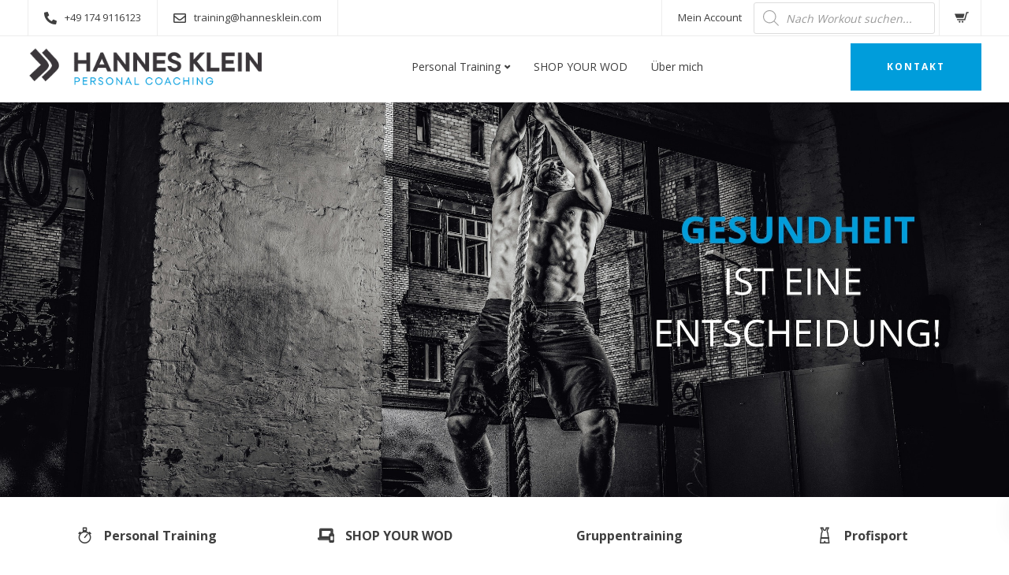

--- FILE ---
content_type: text/html; charset=UTF-8
request_url: https://www.hannesklein.com/
body_size: 35842
content:

<!DOCTYPE html>
<html lang="de">
   <head>
      <meta charset="UTF-8">
      <meta name="viewport" content="width=device-width, initial-scale=1">
      <link rel="profile" href="http://gmpg.org/xfn/11">
      <link rel="pingback" href="https://www.hannesklein.com/xmlrpc.php" />
      <meta name='robots' content='index, follow, max-image-preview:large, max-snippet:-1, max-video-preview:-1' />

	<!-- This site is optimized with the Yoast SEO plugin v16.1.1 - https://yoast.com/wordpress/plugins/seo/ -->
	<title>HANNES KLEIN | Personal Trainer - HANNES KLEIN PERSONAL TRAINING</title>
	<link rel="canonical" href="https://www.hannesklein.com/" />
	<meta property="og:locale" content="de_DE" />
	<meta property="og:type" content="website" />
	<meta property="og:title" content="HANNES KLEIN | Personal Trainer - HANNES KLEIN PERSONAL TRAINING" />
	<meta property="og:url" content="https://www.hannesklein.com/" />
	<meta property="og:site_name" content="HANNES KLEIN PERSONAL TRAINING" />
	<meta property="article:modified_time" content="2022-05-26T06:53:54+00:00" />
	<meta name="twitter:card" content="summary" />
	<meta name="twitter:label1" content="Geschätzte Lesezeit">
	<meta name="twitter:data1" content="3 Minuten">
	<script type="application/ld+json" class="yoast-schema-graph">{"@context":"https://schema.org","@graph":[{"@type":"WebSite","@id":"https://www.hannesklein.com/#website","url":"https://www.hannesklein.com/","name":"HANNES KLEIN PERSONAL TRAINING","description":"","potentialAction":[{"@type":"SearchAction","target":"https://www.hannesklein.com/?s={search_term_string}","query-input":"required name=search_term_string"}],"inLanguage":"de"},{"@type":"WebPage","@id":"https://www.hannesklein.com/#webpage","url":"https://www.hannesklein.com/","name":"HANNES KLEIN | Personal Trainer - HANNES KLEIN PERSONAL TRAINING","isPartOf":{"@id":"https://www.hannesklein.com/#website"},"datePublished":"2019-04-24T15:10:18+00:00","dateModified":"2022-05-26T06:53:54+00:00","breadcrumb":{"@id":"https://www.hannesklein.com/#breadcrumb"},"inLanguage":"de","potentialAction":[{"@type":"ReadAction","target":["https://www.hannesklein.com/"]}]},{"@type":"BreadcrumbList","@id":"https://www.hannesklein.com/#breadcrumb","itemListElement":[{"@type":"ListItem","position":1,"item":{"@type":"WebPage","@id":"https://www.hannesklein.com/","url":"https://www.hannesklein.com/","name":"Startseite"}}]}]}</script>
	<!-- / Yoast SEO plugin. -->


<link rel='dns-prefetch' href='//www.hannesklein.com' />
<link rel='dns-prefetch' href='//fonts.googleapis.com' />
<link rel='preconnect' href='https://fonts.gstatic.com' crossorigin />
<link rel="alternate" type="application/rss+xml" title="HANNES KLEIN PERSONAL TRAINING &raquo; Feed" href="https://www.hannesklein.com/feed/" />
<link rel="alternate" type="application/rss+xml" title="HANNES KLEIN PERSONAL TRAINING &raquo; Kommentar-Feed" href="https://www.hannesklein.com/comments/feed/" />
		<!-- This site uses the Google Analytics by MonsterInsights plugin v9.11.1 - Using Analytics tracking - https://www.monsterinsights.com/ -->
							<script src="//www.googletagmanager.com/gtag/js?id=G-T6Q341E54Q"  data-cfasync="false" data-wpfc-render="false" type="text/javascript" async></script>
			<script data-cfasync="false" data-wpfc-render="false" type="text/javascript">
				var mi_version = '9.11.1';
				var mi_track_user = true;
				var mi_no_track_reason = '';
								var MonsterInsightsDefaultLocations = {"page_location":"https:\/\/www.hannesklein.com\/"};
								if ( typeof MonsterInsightsPrivacyGuardFilter === 'function' ) {
					var MonsterInsightsLocations = (typeof MonsterInsightsExcludeQuery === 'object') ? MonsterInsightsPrivacyGuardFilter( MonsterInsightsExcludeQuery ) : MonsterInsightsPrivacyGuardFilter( MonsterInsightsDefaultLocations );
				} else {
					var MonsterInsightsLocations = (typeof MonsterInsightsExcludeQuery === 'object') ? MonsterInsightsExcludeQuery : MonsterInsightsDefaultLocations;
				}

								var disableStrs = [
										'ga-disable-G-T6Q341E54Q',
									];

				/* Function to detect opted out users */
				function __gtagTrackerIsOptedOut() {
					for (var index = 0; index < disableStrs.length; index++) {
						if (document.cookie.indexOf(disableStrs[index] + '=true') > -1) {
							return true;
						}
					}

					return false;
				}

				/* Disable tracking if the opt-out cookie exists. */
				if (__gtagTrackerIsOptedOut()) {
					for (var index = 0; index < disableStrs.length; index++) {
						window[disableStrs[index]] = true;
					}
				}

				/* Opt-out function */
				function __gtagTrackerOptout() {
					for (var index = 0; index < disableStrs.length; index++) {
						document.cookie = disableStrs[index] + '=true; expires=Thu, 31 Dec 2099 23:59:59 UTC; path=/';
						window[disableStrs[index]] = true;
					}
				}

				if ('undefined' === typeof gaOptout) {
					function gaOptout() {
						__gtagTrackerOptout();
					}
				}
								window.dataLayer = window.dataLayer || [];

				window.MonsterInsightsDualTracker = {
					helpers: {},
					trackers: {},
				};
				if (mi_track_user) {
					function __gtagDataLayer() {
						dataLayer.push(arguments);
					}

					function __gtagTracker(type, name, parameters) {
						if (!parameters) {
							parameters = {};
						}

						if (parameters.send_to) {
							__gtagDataLayer.apply(null, arguments);
							return;
						}

						if (type === 'event') {
														parameters.send_to = monsterinsights_frontend.v4_id;
							var hookName = name;
							if (typeof parameters['event_category'] !== 'undefined') {
								hookName = parameters['event_category'] + ':' + name;
							}

							if (typeof MonsterInsightsDualTracker.trackers[hookName] !== 'undefined') {
								MonsterInsightsDualTracker.trackers[hookName](parameters);
							} else {
								__gtagDataLayer('event', name, parameters);
							}
							
						} else {
							__gtagDataLayer.apply(null, arguments);
						}
					}

					__gtagTracker('js', new Date());
					__gtagTracker('set', {
						'developer_id.dZGIzZG': true,
											});
					if ( MonsterInsightsLocations.page_location ) {
						__gtagTracker('set', MonsterInsightsLocations);
					}
										__gtagTracker('config', 'G-T6Q341E54Q', {"forceSSL":"true","anonymize_ip":"true"} );
										window.gtag = __gtagTracker;										(function () {
						/* https://developers.google.com/analytics/devguides/collection/analyticsjs/ */
						/* ga and __gaTracker compatibility shim. */
						var noopfn = function () {
							return null;
						};
						var newtracker = function () {
							return new Tracker();
						};
						var Tracker = function () {
							return null;
						};
						var p = Tracker.prototype;
						p.get = noopfn;
						p.set = noopfn;
						p.send = function () {
							var args = Array.prototype.slice.call(arguments);
							args.unshift('send');
							__gaTracker.apply(null, args);
						};
						var __gaTracker = function () {
							var len = arguments.length;
							if (len === 0) {
								return;
							}
							var f = arguments[len - 1];
							if (typeof f !== 'object' || f === null || typeof f.hitCallback !== 'function') {
								if ('send' === arguments[0]) {
									var hitConverted, hitObject = false, action;
									if ('event' === arguments[1]) {
										if ('undefined' !== typeof arguments[3]) {
											hitObject = {
												'eventAction': arguments[3],
												'eventCategory': arguments[2],
												'eventLabel': arguments[4],
												'value': arguments[5] ? arguments[5] : 1,
											}
										}
									}
									if ('pageview' === arguments[1]) {
										if ('undefined' !== typeof arguments[2]) {
											hitObject = {
												'eventAction': 'page_view',
												'page_path': arguments[2],
											}
										}
									}
									if (typeof arguments[2] === 'object') {
										hitObject = arguments[2];
									}
									if (typeof arguments[5] === 'object') {
										Object.assign(hitObject, arguments[5]);
									}
									if ('undefined' !== typeof arguments[1].hitType) {
										hitObject = arguments[1];
										if ('pageview' === hitObject.hitType) {
											hitObject.eventAction = 'page_view';
										}
									}
									if (hitObject) {
										action = 'timing' === arguments[1].hitType ? 'timing_complete' : hitObject.eventAction;
										hitConverted = mapArgs(hitObject);
										__gtagTracker('event', action, hitConverted);
									}
								}
								return;
							}

							function mapArgs(args) {
								var arg, hit = {};
								var gaMap = {
									'eventCategory': 'event_category',
									'eventAction': 'event_action',
									'eventLabel': 'event_label',
									'eventValue': 'event_value',
									'nonInteraction': 'non_interaction',
									'timingCategory': 'event_category',
									'timingVar': 'name',
									'timingValue': 'value',
									'timingLabel': 'event_label',
									'page': 'page_path',
									'location': 'page_location',
									'title': 'page_title',
									'referrer' : 'page_referrer',
								};
								for (arg in args) {
																		if (!(!args.hasOwnProperty(arg) || !gaMap.hasOwnProperty(arg))) {
										hit[gaMap[arg]] = args[arg];
									} else {
										hit[arg] = args[arg];
									}
								}
								return hit;
							}

							try {
								f.hitCallback();
							} catch (ex) {
							}
						};
						__gaTracker.create = newtracker;
						__gaTracker.getByName = newtracker;
						__gaTracker.getAll = function () {
							return [];
						};
						__gaTracker.remove = noopfn;
						__gaTracker.loaded = true;
						window['__gaTracker'] = __gaTracker;
					})();
									} else {
										console.log("");
					(function () {
						function __gtagTracker() {
							return null;
						}

						window['__gtagTracker'] = __gtagTracker;
						window['gtag'] = __gtagTracker;
					})();
									}
			</script>
							<!-- / Google Analytics by MonsterInsights -->
		<script type="text/javascript">
window._wpemojiSettings = {"baseUrl":"https:\/\/s.w.org\/images\/core\/emoji\/14.0.0\/72x72\/","ext":".png","svgUrl":"https:\/\/s.w.org\/images\/core\/emoji\/14.0.0\/svg\/","svgExt":".svg","source":{"concatemoji":"https:\/\/www.hannesklein.com\/wp-includes\/js\/wp-emoji-release.min.js?ver=6.2.8"}};
/*! This file is auto-generated */
!function(e,a,t){var n,r,o,i=a.createElement("canvas"),p=i.getContext&&i.getContext("2d");function s(e,t){p.clearRect(0,0,i.width,i.height),p.fillText(e,0,0);e=i.toDataURL();return p.clearRect(0,0,i.width,i.height),p.fillText(t,0,0),e===i.toDataURL()}function c(e){var t=a.createElement("script");t.src=e,t.defer=t.type="text/javascript",a.getElementsByTagName("head")[0].appendChild(t)}for(o=Array("flag","emoji"),t.supports={everything:!0,everythingExceptFlag:!0},r=0;r<o.length;r++)t.supports[o[r]]=function(e){if(p&&p.fillText)switch(p.textBaseline="top",p.font="600 32px Arial",e){case"flag":return s("\ud83c\udff3\ufe0f\u200d\u26a7\ufe0f","\ud83c\udff3\ufe0f\u200b\u26a7\ufe0f")?!1:!s("\ud83c\uddfa\ud83c\uddf3","\ud83c\uddfa\u200b\ud83c\uddf3")&&!s("\ud83c\udff4\udb40\udc67\udb40\udc62\udb40\udc65\udb40\udc6e\udb40\udc67\udb40\udc7f","\ud83c\udff4\u200b\udb40\udc67\u200b\udb40\udc62\u200b\udb40\udc65\u200b\udb40\udc6e\u200b\udb40\udc67\u200b\udb40\udc7f");case"emoji":return!s("\ud83e\udef1\ud83c\udffb\u200d\ud83e\udef2\ud83c\udfff","\ud83e\udef1\ud83c\udffb\u200b\ud83e\udef2\ud83c\udfff")}return!1}(o[r]),t.supports.everything=t.supports.everything&&t.supports[o[r]],"flag"!==o[r]&&(t.supports.everythingExceptFlag=t.supports.everythingExceptFlag&&t.supports[o[r]]);t.supports.everythingExceptFlag=t.supports.everythingExceptFlag&&!t.supports.flag,t.DOMReady=!1,t.readyCallback=function(){t.DOMReady=!0},t.supports.everything||(n=function(){t.readyCallback()},a.addEventListener?(a.addEventListener("DOMContentLoaded",n,!1),e.addEventListener("load",n,!1)):(e.attachEvent("onload",n),a.attachEvent("onreadystatechange",function(){"complete"===a.readyState&&t.readyCallback()})),(e=t.source||{}).concatemoji?c(e.concatemoji):e.wpemoji&&e.twemoji&&(c(e.twemoji),c(e.wpemoji)))}(window,document,window._wpemojiSettings);
</script>
<style type="text/css">
img.wp-smiley,
img.emoji {
	display: inline !important;
	border: none !important;
	box-shadow: none !important;
	height: 1em !important;
	width: 1em !important;
	margin: 0 0.07em !important;
	vertical-align: -0.1em !important;
	background: none !important;
	padding: 0 !important;
}
</style>
	<link rel='stylesheet' id='bootstrap-css' href='https://www.hannesklein.com/wp-content/themes/ekko/core/assets/css/bootstrap.min.css?ver=2.6' type='text/css' media='all' />
<link rel='stylesheet' id='keydesign-style-css' href='https://www.hannesklein.com/wp-content/themes/ekko/style.css?ver=6.2.8' type='text/css' media='all' />
<link rel='stylesheet' id='child-style-css' href='https://www.hannesklein.com/wp-content/themes/wpstg-tmp-ekko-child/style.css?ver=6.2.8' type='text/css' media='all' />
<link rel='stylesheet' id='wp-block-library-css' href='https://www.hannesklein.com/wp-includes/css/dist/block-library/style.min.css?ver=6.2.8' type='text/css' media='all' />
<link rel='stylesheet' id='wc-block-vendors-style-css' href='https://www.hannesklein.com/wp-content/plugins/woocommerce/packages/woocommerce-blocks/build/vendors-style.css?ver=4.7.2' type='text/css' media='all' />
<link rel='stylesheet' id='wc-block-style-css' href='https://www.hannesklein.com/wp-content/plugins/woocommerce/packages/woocommerce-blocks/build/style.css?ver=4.7.2' type='text/css' media='all' />
<link rel='stylesheet' id='classic-theme-styles-css' href='https://www.hannesklein.com/wp-includes/css/classic-themes.min.css?ver=6.2.8' type='text/css' media='all' />
<style id='global-styles-inline-css' type='text/css'>
body{--wp--preset--color--black: #000000;--wp--preset--color--cyan-bluish-gray: #abb8c3;--wp--preset--color--white: #ffffff;--wp--preset--color--pale-pink: #f78da7;--wp--preset--color--vivid-red: #cf2e2e;--wp--preset--color--luminous-vivid-orange: #ff6900;--wp--preset--color--luminous-vivid-amber: #fcb900;--wp--preset--color--light-green-cyan: #7bdcb5;--wp--preset--color--vivid-green-cyan: #00d084;--wp--preset--color--pale-cyan-blue: #8ed1fc;--wp--preset--color--vivid-cyan-blue: #0693e3;--wp--preset--color--vivid-purple: #9b51e0;--wp--preset--gradient--vivid-cyan-blue-to-vivid-purple: linear-gradient(135deg,rgba(6,147,227,1) 0%,rgb(155,81,224) 100%);--wp--preset--gradient--light-green-cyan-to-vivid-green-cyan: linear-gradient(135deg,rgb(122,220,180) 0%,rgb(0,208,130) 100%);--wp--preset--gradient--luminous-vivid-amber-to-luminous-vivid-orange: linear-gradient(135deg,rgba(252,185,0,1) 0%,rgba(255,105,0,1) 100%);--wp--preset--gradient--luminous-vivid-orange-to-vivid-red: linear-gradient(135deg,rgba(255,105,0,1) 0%,rgb(207,46,46) 100%);--wp--preset--gradient--very-light-gray-to-cyan-bluish-gray: linear-gradient(135deg,rgb(238,238,238) 0%,rgb(169,184,195) 100%);--wp--preset--gradient--cool-to-warm-spectrum: linear-gradient(135deg,rgb(74,234,220) 0%,rgb(151,120,209) 20%,rgb(207,42,186) 40%,rgb(238,44,130) 60%,rgb(251,105,98) 80%,rgb(254,248,76) 100%);--wp--preset--gradient--blush-light-purple: linear-gradient(135deg,rgb(255,206,236) 0%,rgb(152,150,240) 100%);--wp--preset--gradient--blush-bordeaux: linear-gradient(135deg,rgb(254,205,165) 0%,rgb(254,45,45) 50%,rgb(107,0,62) 100%);--wp--preset--gradient--luminous-dusk: linear-gradient(135deg,rgb(255,203,112) 0%,rgb(199,81,192) 50%,rgb(65,88,208) 100%);--wp--preset--gradient--pale-ocean: linear-gradient(135deg,rgb(255,245,203) 0%,rgb(182,227,212) 50%,rgb(51,167,181) 100%);--wp--preset--gradient--electric-grass: linear-gradient(135deg,rgb(202,248,128) 0%,rgb(113,206,126) 100%);--wp--preset--gradient--midnight: linear-gradient(135deg,rgb(2,3,129) 0%,rgb(40,116,252) 100%);--wp--preset--duotone--dark-grayscale: url('#wp-duotone-dark-grayscale');--wp--preset--duotone--grayscale: url('#wp-duotone-grayscale');--wp--preset--duotone--purple-yellow: url('#wp-duotone-purple-yellow');--wp--preset--duotone--blue-red: url('#wp-duotone-blue-red');--wp--preset--duotone--midnight: url('#wp-duotone-midnight');--wp--preset--duotone--magenta-yellow: url('#wp-duotone-magenta-yellow');--wp--preset--duotone--purple-green: url('#wp-duotone-purple-green');--wp--preset--duotone--blue-orange: url('#wp-duotone-blue-orange');--wp--preset--font-size--small: 13px;--wp--preset--font-size--medium: 20px;--wp--preset--font-size--large: 36px;--wp--preset--font-size--x-large: 42px;--wp--preset--spacing--20: 0.44rem;--wp--preset--spacing--30: 0.67rem;--wp--preset--spacing--40: 1rem;--wp--preset--spacing--50: 1.5rem;--wp--preset--spacing--60: 2.25rem;--wp--preset--spacing--70: 3.38rem;--wp--preset--spacing--80: 5.06rem;--wp--preset--shadow--natural: 6px 6px 9px rgba(0, 0, 0, 0.2);--wp--preset--shadow--deep: 12px 12px 50px rgba(0, 0, 0, 0.4);--wp--preset--shadow--sharp: 6px 6px 0px rgba(0, 0, 0, 0.2);--wp--preset--shadow--outlined: 6px 6px 0px -3px rgba(255, 255, 255, 1), 6px 6px rgba(0, 0, 0, 1);--wp--preset--shadow--crisp: 6px 6px 0px rgba(0, 0, 0, 1);}:where(.is-layout-flex){gap: 0.5em;}body .is-layout-flow > .alignleft{float: left;margin-inline-start: 0;margin-inline-end: 2em;}body .is-layout-flow > .alignright{float: right;margin-inline-start: 2em;margin-inline-end: 0;}body .is-layout-flow > .aligncenter{margin-left: auto !important;margin-right: auto !important;}body .is-layout-constrained > .alignleft{float: left;margin-inline-start: 0;margin-inline-end: 2em;}body .is-layout-constrained > .alignright{float: right;margin-inline-start: 2em;margin-inline-end: 0;}body .is-layout-constrained > .aligncenter{margin-left: auto !important;margin-right: auto !important;}body .is-layout-constrained > :where(:not(.alignleft):not(.alignright):not(.alignfull)){max-width: var(--wp--style--global--content-size);margin-left: auto !important;margin-right: auto !important;}body .is-layout-constrained > .alignwide{max-width: var(--wp--style--global--wide-size);}body .is-layout-flex{display: flex;}body .is-layout-flex{flex-wrap: wrap;align-items: center;}body .is-layout-flex > *{margin: 0;}:where(.wp-block-columns.is-layout-flex){gap: 2em;}.has-black-color{color: var(--wp--preset--color--black) !important;}.has-cyan-bluish-gray-color{color: var(--wp--preset--color--cyan-bluish-gray) !important;}.has-white-color{color: var(--wp--preset--color--white) !important;}.has-pale-pink-color{color: var(--wp--preset--color--pale-pink) !important;}.has-vivid-red-color{color: var(--wp--preset--color--vivid-red) !important;}.has-luminous-vivid-orange-color{color: var(--wp--preset--color--luminous-vivid-orange) !important;}.has-luminous-vivid-amber-color{color: var(--wp--preset--color--luminous-vivid-amber) !important;}.has-light-green-cyan-color{color: var(--wp--preset--color--light-green-cyan) !important;}.has-vivid-green-cyan-color{color: var(--wp--preset--color--vivid-green-cyan) !important;}.has-pale-cyan-blue-color{color: var(--wp--preset--color--pale-cyan-blue) !important;}.has-vivid-cyan-blue-color{color: var(--wp--preset--color--vivid-cyan-blue) !important;}.has-vivid-purple-color{color: var(--wp--preset--color--vivid-purple) !important;}.has-black-background-color{background-color: var(--wp--preset--color--black) !important;}.has-cyan-bluish-gray-background-color{background-color: var(--wp--preset--color--cyan-bluish-gray) !important;}.has-white-background-color{background-color: var(--wp--preset--color--white) !important;}.has-pale-pink-background-color{background-color: var(--wp--preset--color--pale-pink) !important;}.has-vivid-red-background-color{background-color: var(--wp--preset--color--vivid-red) !important;}.has-luminous-vivid-orange-background-color{background-color: var(--wp--preset--color--luminous-vivid-orange) !important;}.has-luminous-vivid-amber-background-color{background-color: var(--wp--preset--color--luminous-vivid-amber) !important;}.has-light-green-cyan-background-color{background-color: var(--wp--preset--color--light-green-cyan) !important;}.has-vivid-green-cyan-background-color{background-color: var(--wp--preset--color--vivid-green-cyan) !important;}.has-pale-cyan-blue-background-color{background-color: var(--wp--preset--color--pale-cyan-blue) !important;}.has-vivid-cyan-blue-background-color{background-color: var(--wp--preset--color--vivid-cyan-blue) !important;}.has-vivid-purple-background-color{background-color: var(--wp--preset--color--vivid-purple) !important;}.has-black-border-color{border-color: var(--wp--preset--color--black) !important;}.has-cyan-bluish-gray-border-color{border-color: var(--wp--preset--color--cyan-bluish-gray) !important;}.has-white-border-color{border-color: var(--wp--preset--color--white) !important;}.has-pale-pink-border-color{border-color: var(--wp--preset--color--pale-pink) !important;}.has-vivid-red-border-color{border-color: var(--wp--preset--color--vivid-red) !important;}.has-luminous-vivid-orange-border-color{border-color: var(--wp--preset--color--luminous-vivid-orange) !important;}.has-luminous-vivid-amber-border-color{border-color: var(--wp--preset--color--luminous-vivid-amber) !important;}.has-light-green-cyan-border-color{border-color: var(--wp--preset--color--light-green-cyan) !important;}.has-vivid-green-cyan-border-color{border-color: var(--wp--preset--color--vivid-green-cyan) !important;}.has-pale-cyan-blue-border-color{border-color: var(--wp--preset--color--pale-cyan-blue) !important;}.has-vivid-cyan-blue-border-color{border-color: var(--wp--preset--color--vivid-cyan-blue) !important;}.has-vivid-purple-border-color{border-color: var(--wp--preset--color--vivid-purple) !important;}.has-vivid-cyan-blue-to-vivid-purple-gradient-background{background: var(--wp--preset--gradient--vivid-cyan-blue-to-vivid-purple) !important;}.has-light-green-cyan-to-vivid-green-cyan-gradient-background{background: var(--wp--preset--gradient--light-green-cyan-to-vivid-green-cyan) !important;}.has-luminous-vivid-amber-to-luminous-vivid-orange-gradient-background{background: var(--wp--preset--gradient--luminous-vivid-amber-to-luminous-vivid-orange) !important;}.has-luminous-vivid-orange-to-vivid-red-gradient-background{background: var(--wp--preset--gradient--luminous-vivid-orange-to-vivid-red) !important;}.has-very-light-gray-to-cyan-bluish-gray-gradient-background{background: var(--wp--preset--gradient--very-light-gray-to-cyan-bluish-gray) !important;}.has-cool-to-warm-spectrum-gradient-background{background: var(--wp--preset--gradient--cool-to-warm-spectrum) !important;}.has-blush-light-purple-gradient-background{background: var(--wp--preset--gradient--blush-light-purple) !important;}.has-blush-bordeaux-gradient-background{background: var(--wp--preset--gradient--blush-bordeaux) !important;}.has-luminous-dusk-gradient-background{background: var(--wp--preset--gradient--luminous-dusk) !important;}.has-pale-ocean-gradient-background{background: var(--wp--preset--gradient--pale-ocean) !important;}.has-electric-grass-gradient-background{background: var(--wp--preset--gradient--electric-grass) !important;}.has-midnight-gradient-background{background: var(--wp--preset--gradient--midnight) !important;}.has-small-font-size{font-size: var(--wp--preset--font-size--small) !important;}.has-medium-font-size{font-size: var(--wp--preset--font-size--medium) !important;}.has-large-font-size{font-size: var(--wp--preset--font-size--large) !important;}.has-x-large-font-size{font-size: var(--wp--preset--font-size--x-large) !important;}
.wp-block-navigation a:where(:not(.wp-element-button)){color: inherit;}
:where(.wp-block-columns.is-layout-flex){gap: 2em;}
.wp-block-pullquote{font-size: 1.5em;line-height: 1.6;}
</style>
<link rel='stylesheet' id='contact-form-7-css' href='https://www.hannesklein.com/wp-content/plugins/contact-form-7/includes/css/styles.css?ver=5.7.6' type='text/css' media='all' />
<link rel='stylesheet' id='kd-addon-style-css' href='https://www.hannesklein.com/wp-content/plugins/keydesign-addon/assets/css/kd_vc_front.css?ver=6.2.8' type='text/css' media='all' />
<style id='kd-addon-style-inline-css' type='text/css'>
.tt_button.second-style .iconita,#single-page #comments input[type="submit"]:hover,.tt_button.tt_secondary_button,.tt_button.tt_secondary_button .iconita,.team-carousel .owl-item .team-member.design-creative .team-socials a,.format-quote .entry-wrapper:before,.blog-single-title a:hover,.upper-footer i:hover,.wpb-js-composer .vc_tta-container .vc_tta-tabs.vc_tta-tabs-position-left .vc_tta-tab a:hover,.wpb-js-composer .vc_tta-container .vc_tta-tabs.vc_tta-tabs-position-left .vc_tta-tab.vc_active a,.wpb-js-composer .vc_tta-container .vc_tta-tabs.vc_tta-tabs-position-right .vc_tta-tab a:hover,.wpb-js-composer .vc_tta-container .vc_tta-tabs.vc_tta-tabs-position-right .vc_tta-tab.vc_active a,footer.underline-effect .textwidget a:hover,.kd-price-block .pb-price,.team-member.design-classic .kd-team-contact a:hover,#commentform #submit:hover,.kd-panel-subtitle ul>li:before,.kd-panel-subtitle ol>li:before,.tab-text-container ul>li:before,.side-content-text ul>li:before,.wpb_text_column ul>li:before,.modal-content-contact .redux-social-media-list i:hover,.related-content .portfolio .post-link:hover,.related-content .portfolio h5 a:hover,#posts-content .post-link:hover,.team-member.design-classic .team-socials .fab,.vc_grid-item-mini .blog-detailed-grid .vc_gitem-post-data.vc_gitem-post-data-source-post_date p:before,.vc_grid-item-mini .blog-detailed-grid .vc_gitem-post-data.vc_gitem-post-data-source-post_date div:before,#posts-content.blog-detailed-grid .entry-meta a:hover,.woocommerce div.product .woocommerce-tabs ul.tabs li.active a,.woocommerce div.product .woocommerce-tabs ul.tabs li a:hover,.large-counter .kd_counter_units,.footer_widget .redux-social-media-list i,.woocommerce ul.products li.product .categories a:hover,#single-page .bbp-login-form .user-submit:hover,.woocommerce-page ul.products li.product.woo-minimal-style .button,.woocommerce-page ul.products li.product.woo-minimal-style .added_to_cart,.menubar #main-menu .navbar-nav .mega-menu.menu-item-has-children .dropdown:hover > a,.key-icon-box .ib-link a,.footer-bar .footer-nav-menu ul li a:hover,#popup-modal .close:hover,body.maintenance-mode .container h2,.wpb-js-composer .vc_tta-container .vc_tta.vc_tta-style-classic.vc_tta-tabs-position-top .vc_tta-tabs-container .vc_tta-tabs-list li.vc_active a,.wpb-js-composer .vc_tta-container .vc_tta.vc_tta-style-classic.vc_tta-tabs-position-top .vc_tta-tabs-container .vc_tta-tabs-list li a:hover,blockquote:before,.feature-sections-wrapper .feature-sections-tabs .nav-tabs a:hover i,.feature-sections-wrapper .feature-sections-tabs .nav-tabs li.active a i,.woocommerce nav.woocommerce-pagination ul li a:hover,.port-prev.tt_button,.port-next.tt_button,.upper-footer .socials-widget a:hover .fa,.woocommerce .woocommerce-form-login .button:hover,.footer_widget ul a:hover,.side-content-text ul li:before,span.bbp-admin-links a:hover,#bbpress-forums #bbp-single-user-details #bbp-user-navigation a:hover,.vc_grid-item-mini .vc_gitem-post-data.vc_gitem-post-data-source-post_date div:before,.vc_grid-item-mini .vc_gitem-post-data.vc_gitem-post-data-source-post_author a:before,.vc_grid-item-mini .blog-detailed-grid .vc_btn3-container:hover a,.feature-sections-wrapper .feature-sections-tabs .nav-tabs a:hover,.topbar-lang-switcher ul li a:hover span,.feature-sections-wrapper .feature-sections-tabs .nav-tabs li.active a,div.bbp-breadcrumb a:hover,#bbpress-forums div.bbp-topic-author a.bbp-author-name,#bbpress-forums div.bbp-reply-author a.bbp-author-name,.kd_pie_chart .kd-piechart-icon,.row .vc_toggle_size_md.vc_toggle_simple .vc_toggle_title:hover h4,.row .vc_toggle_size_md.vc_toggle_default .vc_toggle_title:hover h4,.woocommerce .checkout_coupon .button:hover:hover,.woocommerce-page #payment #place_order:hover,.team-member.design-minimal .team-socials a,.woocommerce-cart #single-page table.cart .button:hover,.woocommerce-cart #single-page table.cart .actions .button:hover,.wpb-js-composer .vc_tta-container .vc_tta-color-white.vc_tta-style-modern .vc_tta-tab.vc_active a,.team-member.design-two:hover .team-socials .fab:hover,.team-member.design-two .team-socials .fab:hover,#single-page .return-to-shop a:hover,.woocommerce-error a,.woocommerce-info a,.woocommerce-message a,.woocommerce-cart .wc-proceed-to-checkout a.checkout-button:hover,.navbar-nav li.dropdown:hover .dropdown-menu:hover li a:hover,.woocommerce ul.products li.product h2:hover,.keydesign-cart .buttons .btn,.woocommerce .keydesign-cart .buttons .btn,.woocommerce #payment #place_order:hover,.woocommerce-page #payment #place_order:hover,.portfolio-meta.share-meta .fa:hover,.woocommerce-account #single-page .woocommerce-Button:hover,.woocommerce #respond input#submit:hover,.woocommerce-page ul.products li.product.woo-minimal-style .button:hover,.woocommerce-page ul.products li.product.woo-minimal-style .added_to_cart:hover,.blog_widget ul li a:hover,#posts-content .entry-meta a:hover,.woocommerce a.button:hover,.keydesign-cart:hover .cart-icon,#comments input[type="submit"],.search-submit:hover,.blog-single-content .tags a,.lower-footer a:hover,#posts-content .post .blog-single-title a:hover,#posts-content.blog-minimal-list .blog-single-title a:hover,#posts-content.blog-img-left-list .blog-single-title a:hover,.socials-widget a:hover .fa,.socials-widget a:hover,#customizer .ekko-tooltip,.footer_widget .menu li a:hover,.row .vc_toggle_size_md.vc_toggle_simple .vc_toggle_title:hover h4,#single-page .single-page-content .widget ul li a:hover,#comments .reply a:hover,#comments .comment-meta a:hover,#kd-slider .secondary_slider,#single-page .single-page-content .widget ul li.current-menu-item a,.team-socials .fa:hover,#posts-content .post .tt_button:hover .fa,#posts-content .post .tt_button:hover,.topbar-socials a:hover .fa,.pricing .pricing-price,.pricing-table .tt_button,.topbar-phone .iconsmind-Telephone ,.topbar-email .iconsmind-Mail,.modal-content-contact .key-icon-box .service-heading a:hover,.pricing-table.active .tt_button:hover,.footer-business-content a:hover,.vc_grid-item-mini .vc_gitem-zone .vc_btn3.vc_btn3-style-custom,.star-rating span,.es-accordion .es-heading h4 a:hover,.keydesign-cart ul.product_list_widget .cart-item:hover,.woocommerce .keydesign-cart ul.product_list_widget .cart-item:hover,#customizer .options a:hover i,.woocommerce .price_slider_wrapper .price_slider_amount .button,#customizer .options a:hover,#single-page input[type="submit"]:hover,#posts-content .post input[type="submit"]:hover,.active .pricing-option i,#comments .reply a:hover,.meta-content .tags a:hover,.navigation.pagination .next,.woocommerce-cart#single-page table.cart .product-name a:hover,.navigation.pagination .prev,.product_meta a:hover,.tags a:hover,.tagcloud a:hover,.tt_button.second-style,.lower-footer .pull-right a:hover,.woocommerce-review-link:hover,.section .wpcf7-mail-sent-ok,.blog-header-form .wpcf7-mail-sent-ok,.upper-footer .modal-menu-item,.video-socials a:hover .fa,.kd_pie_chart .pc-link a:hover,.vc_grid-item-mini .vc_gitem_row .vc_gitem-col h4:hover,.fa,.far,.fas,.fab,.wpcf7 .wpcf7-submit:hover,.contact .wpcf7-response-output,.video-bg .secondary-button:hover,#headerbg li a.active,#headerbg li a.active:hover,.footer-nav a:hover ,.wpb_wrapper .menu a:hover ,.text-danger,.blog_widget ul li a:before,.pricing i,.content-area .vc_grid .vc_gitem-zone-c .vc_general,code,#single-page .single-page-content ul li:before,.subscribe-form header .wpcf7-submit,#posts-content .page-content ul li:before,.chart-content .nc-icon-outline,.chart,.row .vc_custom_heading a:hover,.secondary-button-inverse,.primary-button.button-inverse:hover,.primary-button,a,.kd-process-steps .pss-step-number span,.navbar-default .navbar-nav > .active > a,.pss-link a:hover,.kd_number_string,.featured_content_parent .active-elem h4,.contact-map-container .toggle-map:hover .fa,.contact-map-container .toggle-map:hover,.testimonials.slider .tt-container:before,.tt_button:hover,div.wpforms-container-full .wpforms-form input[type=submit]:hover,div.wpforms-container-full .wpforms-form button[type=submit]:hover,.nc-icon-outline,.phb-simple-link:hover,.content-area .vc_grid-item-mini:hover .vc_gitem-zone-c .vc_gitem_row .vc_gitem-col h4,.woocommerce ul.products li.product h3:hover,.wpb_text_column ol>li:before,.wpb_text_column ul>li:before,.key-icon-box .ib-link a:hover,.features-tabs .tab-controls li a:hover,.features-tabs.tab-img-fullwidth li.active a,.wp-block-button .wp-block-button__link:hover,.wp-block-archives li a:hover,.wp-block-categories.wp-block-categories-list li a:hover,.cb-container .cb-img-area i,.kd-counter-icon i,.features-tabs .tab-controls li i,.key-icon-box i,.business-info-wrapper .toggle-map-info,.process-icon i,.kd-progress-icon i,.side-content-wrapper i.section-icon {color: #009DDB;}.navbar.navbar-default.navbar-shrink .menubar .navbar-nav .active > a,.navbar.navbar-default .menubar .navbar-nav .active > a {color: #009DDB!important;}.play-btn-primary-color .play-video:hover,.play-btn-primary-color .play-video,.play-btn-primary-color.play-video:hover,.play-btn-primary-color.play-video,.search .search-form .search-field,.feature-sections-wrapper .feature-sections-tabs .nav-tabs li.active a,.blog_widget .woocommerce-product-search .search-field,.features-tabs.tab-img-fullwidth li.active a,.pricing-table.active,.key-icon-box:hover .ib-wrapper,.cb-container:hover,.modal-content-inner .wpcf7-not-valid-tip,.section .wpcf7-mail-sent-ok,.toggle-map-info:hover,.blog-header-form .wpcf7-mail-sent-ok,.blog-header-form .wpcf7-not-valid-tip,.section .wpcf7-not-valid-tip,.kd-side-panel .wpcf7-not-valid-tip,.kd-process-steps.process-checkbox-template .pss-item:before,.kd-process-steps.process-checkbox-template,.kd-separator,.kd-separator .kd-separator-line {border-color: #009DDB;}.video-modal .modal-content .close:hover,#single-page .bbp-login-form .user-submit,.bbpress #user-submit,.gform_wrapper .gform_footer input.button,.gform_wrapper .gform_footer input[type=submit],input[type="button"].ninja-forms-field,.modal-content-inner .wpcf7-submit:hover,.searchform #searchsubmit,#kd-slider,.kd-contact-form.light_background .wpcf7 .wpcf7-submit,.footer-newsletter-form .wpcf7 .wpcf7-submit,.kd_progressbarfill,.phone-wrapper,.wpb_wrapper #loginform .button,.woocommerce input.button,.email-wrapper,.woocommerce ul.products li.product .added_to_cart:hover,.footer-business-info.footer-socials a:hover,.parallax.with-overlay:after,.content-area .vc_grid-filter>.vc_grid-filter-item span:after,.tt_button.tt_secondary_button:hover,.pricing-table .tt_button:hover,.modal-content-inner .wpcf7-not-valid-tip,.kd-side-panel .wpcf7-not-valid-tip,.tt_button.second-style:hover,.pricing-table.active .tt_button,#customizer .screenshot a,.heading-separator,.blog-header-form .wpcf7-not-valid-tip,.section .wpcf7-not-valid-tip,.port-prev.tt_button:hover,.port-next.tt_button:hover,.owl-buttons div:hover,.row .vc_toggle_default .vc_toggle_icon,.row .vc_toggle_default .vc_toggle_icon::after,.row .vc_toggle_default .vc_toggle_icon::before,.woocommerce #respond input#submit,.woocommerce a.button,.upper-footer .modal-menu-item:hover,.contact-map-container .toggle-map,.portfolio-item .portfolio-content,.tt_button,#wrapper .vc_grid-btn-load_more .vc_general,.owl-dot span,.woocommerce a.remove:hover,.pricing .secondary-button.secondary-button-inverse:hover,.with-overlay .parallax-overlay,.secondary-button.secondary-button-inverse:hover,.secondary-button,#kd-slider .bullet-bar.tparrows,.primary-button.button-inverse,#posts-content .post input[type="submit"],.btn-xl,.with-overlay,.vc_grid-item-mini .vc_gitem-zone .vc_btn3.vc_btn3-style-custom:hover,.woocommerce .price_slider_wrapper .ui-slider-horizontal .ui-slider-range,.separator,.woocommerce button.button,.cb-container.cb_main_color:hover,.keydesign-cart .buttons .btn:hover,.woocommerce .keydesign-cart .buttons .btn:hover,.woocommerce ul.products li.product .button:hover,#single-page #comments input[type="submit"]:hover,.contact-map-container .toggle-map:hover,.wpcf7 .wpcf7-submit:hover,.owl-dot span,.features-tabs .tab.active,.pricing-table.DetailedStyle.active .pricing-title .pricing-title-content,.content-area .vc_grid .vc-gitem-zone-height-mode-auto.vc_gitem-zone.vc_gitem-zone-a:before,.row .vc_toggle_simple .vc_toggle_title:hover .vc_toggle_icon::after,.row .vc_toggle_simple .vc_toggle_title:hover .vc_toggle_icon::before,.wpcf7 .wpcf7-submit,.navigation.pagination .next:hover,#single-page .vc_col-sm-3 .wpcf7 .wpcf7-submit,.spinner:before,.toggle-map-info:hover,.content-area .vc_grid .vc_gitem-zone-c .vc_general:hover,.content-area .vc_grid-item-mini .vc_gitem-animate-fadeIn .vc_gitem-zone.vc_gitem-zone-a:before,.keydesign-cart .badge,.tags a:after,.tagcloud a:after,div.wpcf7 .wpcf7-form .ajax-loader,#bbp_search_submit,div.wpforms-container-full .wpforms-form input[type=submit],div.wpforms-container-full .wpforms-form button[type=submit],.comparison-pricing-table .vc_custom_heading.active,.comparison-pricing-table .pricing-row.active,#commentform #submit,footer.underline-effect .textwidget a:after,footer.underline-effect .navbar-footer li a:after,footer.underline-effect .footer_widget .menu li a:after,#main-menu.underline-effect .navbar-nav .mega-menu .dropdown-menu .menu-item a:after,#main-menu.underline-effect .navbar-nav .menu-item .dropdown-menu .menu-item a:after,.kd-process-steps.process-checkbox-template .pss-step-number span:before,.kd-process-steps.process-checkbox-template .pss-step-number:before,.kd-process-steps.process-checkbox-template .pss-item:before,.blog-page-numbers li.active a,.woocommerce nav.woocommerce-pagination ul li span.current,.woocommerce span.onsale,.kd-price-switch input:checked + .price-slider,.team-member.design-classic .kd-team-contact .kd-team-email:before,.team-member.design-classic .kd-team-contact .kd-team-phone:before,.team-member.design-creative .team-image:before,.team-member.design-creative .team-content-hover:before,.testimonials.slider.with-image .tt-content .tt-container,.ib-hover-2.key-icon-box:hover .ib-wrapper,#main-menu.background-dropdown-effect .navbar-nav .menu-item-has-children .dropdown-menu a:hover,.team-member.design-classic .team-socials a:after,.woocommerce .price_slider_wrapper .ui-slider .ui-slider-handle,.navigation.pagination .prev:hover,.kd-panel-phone:after,.kd-panel-email:after,.kd-panel-social-list .redux-social-media-list a:after,footer.underline-effect .footer_widget ul li.cat-item a:after,.play-btn-primary-color .play-video,.wp-block-button__link {background-color: #009DDB;}#single-page .bbp-login-form .user-submit,#single-page #comments input[type="submit"]:hover,.navigation.pagination .next,.navigation.pagination .prev,.upper-footer .modal-menu-item,.wpcf7 .wpcf7-submit:hover,.tt_button,#wrapper .vc_grid-btn-load_more .vc_general,div.wpforms-container-full .wpforms-form input[type=submit]:hover,div.wpforms-container-full .wpforms-form button[type=submit]:hover,.navigation.pagination .next,.navigation.pagination .prev,.woocommerce ul.products li.product .button:hover,.woocommerce .price_slider_wrapper .ui-slider .ui-slider-handle,.pricing.active,.vc_grid-item-mini .vc_gitem-zone .vc_btn3.vc_btn3-style-custom,.primary-button.button-inverse:hover,.primary-button.button-inverse,.keydesign-cart .buttons .btn,.woocommerce .keydesign-cart .buttons .btn,.wpcf7 .wpcf7-submit,.wpb_wrapper #loginform .button,.owl-buttons div:hover,.woocommerce button.button,.woocommerce a.button,.content-area .vc_grid .vc_gitem-zone-c .vc_general,#commentform #submit,div.wpforms-container-full .wpforms-form input[type=submit],div.wpforms-container-full .wpforms-form button[type=submit],.wp-block-button__link,#posts-content .post input[type="submit"],.woocommerce ul.products li.product .added_to_cart,.woocommerce input.button,.owl-dot.active span,.owl-dot:hover span {border: 2px solid #009DDB;}div.wpcf7 .wpcf7-form .ajax-loader {border: 5px solid #009DDB;}.blog_widget .woocommerce-product-search .search-field,.blog_widget .search-form .search-field,.page-404 .tt_button,#wrapper .widget-title,.blockquote-reverse,.testimonials.slider.owl-dot.active span,.tags a:hover,.tagcloud a:hover,.contact-map-container .toggle-map:hover,.navigation.pagination .next:hover,.navigation.pagination .prev:hover,.contact .wpcf7-response-output,.video-bg .secondary-button,#single-page .single-page-content .widget .widgettitle,.image-bg .secondary-button,.contact .wpcf7-form-control-wrap textarea.wpcf7-form-control:focus,.contact .wpcf7-form-control-wrap input.wpcf7-form-control:focus,.team-member-down:hover .triangle,.team-member:hover .triangle,.comparison-pricing-table .vc_custom_heading.active,.comparison-pricing-table .pricing-row.active,.features-tabs .tab.active:after,.tabs-image-left.features-tabs .tab.active:after,.secondary-button-inverse,.kd-process-steps.process-number-template ul li:hover,.wpb-js-composer .vc_tta-container .vc_tta.vc_tta-style-classic.vc_tta-tabs-position-top .vc_tta-tabs-container .vc_tta-tabs-list li.vc_active a,.vc_separator .vc_sep_holder .vc_sep_line {border-color: #009DDB;}.wpb-js-composer .vc_tta-container .vc_tta-tabs.vc_tta-tabs-position-left .vc_tta-tab.vc_active a,.wpb-js-composer .vc_tta-container .vc_tta-tabs.vc_tta-tabs-position-right .vc_tta-tab.vc_active a,.wpb-js-composer .vc_tta-container .vc_tta-tabs.vc_tta-tabs-position-left .vc_tta-tab.vc_active,.wpb-js-composer .vc_tta-container .vc_tta-tabs.vc_tta-tabs-position-right .vc_tta-tab.vc_active {border-bottom-color: #009DDB;}.wpb-js-composer .vc_tta-container.vc_tta-tabs.vc_tta-tabs-position-left .vc_tta-tab:before {border-right: 9px solid #009DDB;}.wpb-js-composer .vc_tta-container .vc_tta.vc_tta-style-classic.vc_tta-tabs-position-top .vc_tta-tabs-container .vc_tta-tabs-list li:before {border-top: 9px solid #009DDB;}#wrapper .vc_grid-btn-load_more .vc_general:hover,.tt_button.btn_secondary_color.tt_secondary_button:hover,.tt_button.btn_secondary_color,#wrapper.btn-hover-2 .wpcf7 .wpcf7-submit:hover,.btn-hover-2 #commentform #submit:hover,.btn-hover-2 .kd-panel-contact .wpcf7-submit:hover,.play-btn-secondary-color .play-video {background-color: #3F3F3F;}.tt_button.btn_secondary_color.tt_secondary_button,.tt_button.btn_secondary_color:hover {color: #3F3F3F;}.tt_button.btn_secondary_color {border: 2px solid #3F3F3F;}#wrapper .vc_grid-btn-load_more .vc_general:hover,.play-btn-secondary-color .play-video:hover,.play-btn-secondary-color .play-video,.play-btn-secondary-color.play-video:hover,.play-btn-secondary-color.play-video,#wrapper.btn-hover-2 .wpcf7 .wpcf7-submit:hover,.btn-hover-2 #commentform #submit:hover,.btn-hover-2 .kd-panel-contact .wpcf7-submit:hover {border-color: #3F3F3F;}h1,h2,h3,h4,h5,.kd_progress_bar .kd_progb_head .kd-progb-title h4,.es-accordion .es-heading h4 a,.wpb-js-composer .vc_tta-color-white.vc_tta-style-modern .vc_tta-tab>a:hover,#comments .fn,#comments .fn a,.portfolio-block h4,.rw-author-details h4,.testimonials.slider .author,.vc_grid-item-mini .vc_gitem_row .vc_gitem-col h4,.team-content h5,.key-icon-box .service-heading,.post a:hover,.kd_pie_chart .kd_pc_title,.kd_pie_chart .pc-link a,.testimonials .tt-content h4,.kd-photobox .phb-content h4,.kd-process-steps .pss-text-area h4,.widget-title,.kd-promobox .prb-content h4,.bp-content h4,.reply-title,.product_meta,.blog-header .section-heading,.tcards-title,.tcards_header .tcards-name,.woocommerce-result-count,.pss-link a,.navbar-default .nav li a,.logged-in .navbar-nav a,.navbar-nav .menu-item a,.woocommerce table.shop_attributes th,.portfolio-block strong,.keydesign-cart .nc-icon-outline-cart,.portfolio-meta.share-meta .fa,.subscribe input[type="submit"],.es-accordion .es-speaker-container .es-speaker-name,.pricing-title,.woocommerce-cart#single-page table.cart .product-name a,.wpb-js-composer .vc_tta-container .vc_tta-color-white.vc_tta-style-modern .vc_tta-tab>a,.rw_rating .rw-title,.group_table .label,.cb-container.cb_transparent_color:hover .cb-heading,.app-gallery .ag-section-desc h4,.single-post .wpb_text_column strong,.owl-buttons div,#single-page .single-page-content .widget ul li a,.modal-content-contact .key-icon-box .service-heading a,.woocommerce-ordering select,.woocommerce div.product .woocommerce-tabs .panel #reply-title,.page-404 .section-subheading,.showcoupon:hover,.pricing-table .pricing-img i,.navbar-default .navbar-nav > li > a:hover,.testimonials.slider.with-image .tt-container h6,.socials-widget a:hover .fa,.socials-widget a:hover,.owl-nav div,#comments label,.author-box-wrapper .author-name h6,.keydesign-cart .empty-cart,.play-video:hover .fa-play,.author-website,.post-link:hover,#comments .reply a:hover,.author-desc-wrapper a:hover,.blog-single-content .tags a:hover,.woocommerce #coupon_code,.woocommerce .quantity .qty,.kd-price-block .pb-content-wrap .pb-pricing-wrap,.blog-single-title a,.topbar-phone a:hover,.topbar-email a:hover,.topbar #menu-topbar-menu li a:hover,.navbar-topbar li a:hover,.fa.toggle-search:hover,.business-info-header i,.tt_secondary_button.tt_third_button:hover,.tt_secondary_button.tt_third_button:hover .fa,.keydesign-cart .subtotal,#single-page p.cart-empty,blockquote cite,.cta-icon i,.pricing .pricing-option strong,.pricing-table.DetailedStyle .pricing .pricing-price,body.maintenance-mode .countdown,.mobile-cart .keydesign-cart,body.woocommerce-page .entry-header .section-heading,.feature-sections-wrapper .feature-sections-tabs .nav-tabs a,.team-member.design-minimal .team-socials a:hover,.content-area .vc_grid-filter>.vc_grid-filter-item:hover>span,.key-icon-box .ib-link a:hover,.rw-link a:hover,.tcards-link a:hover,.team-link a:hover,.feature-sections-wrapper .side-content-wrapper .simple-link:hover,.woocommerce ul.products li.product .price,.woocommerce-page ul.products li.product.woo-minimal-style:hover .button:hover,.breadcrumbs,.kd_pie_chart .pc_percent_container,.product_meta a:hover,.modal-content-contact .key-icon-box.icon-left.icon-default .fa,.navbar-default .nav:hover > li.dropdown:hover > a,.menubar #main-menu .navbar-nav .mega-menu.menu-item-has-children .dropdown > a,#posts-content.blog-detailed-grid .entry-meta a,.woocommerce nav.woocommerce-pagination ul li a,.content-area .vc_grid-filter>.vc_grid-filter-item.vc_active>span,.feature-sections-wrapper .feature-sections-tabs .nav-tabs a i,.vc_toggle_simple .vc_toggle_title .vc_toggle_icon::after,.vc_toggle_simple .vc_toggle_title .vc_toggle_icon::before,.testimonials .tt-content .content,.es-accordion .es-time,.es-accordion .es-time i,.related-content .portfolio .post-link,.phb-simple-link,.ps-secondary-variant,.ps-default-variant,.vc_custom_heading.post-link,#posts-content .post-link {color: #3f3f3f;}.ib-link.iconbox-main-color a:hover{color: #3f3f3f !important;}.vc_toggle.vc_toggle_default .vc_toggle_icon,.row .vc_toggle_size_md.vc_toggle_default .vc_toggle_title .vc_toggle_icon:before,.row .vc_toggle_size_md.vc_toggle_default .vc_toggle_title .vc_toggle_icon:after,.searchform #searchsubmit:hover {background-color: #3f3f3f;}.menubar #main-menu .navbar-nav .mega-menu.menu-item-has-children .dropdown > a {color: #3F3F3F !important;}.navbar-default .navbar-toggle .icon-bar,.navbar-toggle .icon-bar:before,.navbar-toggle .icon-bar:after {background-color: #3F3F3F;}.kd-contact-form.light_background .wpcf7 .wpcf7-submit:hover {background-color: #3f3f3f !important;}.kd_counter_number:after {background-color: #3f3f3f;}.testimonials.slider .owl-dot:hover span {border-color: #3f3f3f;}.cb-container.cb_transparent_color:hover .cb-text-area p {color: #3f3f3f;}.wpcf7 .wpcf7-text::-webkit-input-placeholder { color: #3f3f3f; }.wpcf7 .wpcf7-text::-moz-placeholder { color: #3f3f3f; }.wpcf7 .wpcf7-text:-ms-input-placeholder { color: #3f3f3f; }.wpcf7-form-control-wrap .wpcf7-textarea::-webkit-input-placeholder { color: #3f3f3f; }.wpcf7-form-control-wrap .wpcf7-textarea::-moz-placeholder {color: #3f3f3f; }.wpcf7-form-control-wrap .wpcf7-textarea:-ms-input-placeholder {color: #3f3f3f; }.footer-newsletter-form .wpcf7-form .wpcf7-email,.footer-business-info.footer-socials a,.upper-footer {background-color: #3D9EDC;}.upper-footer {border-color: #3D9EDC;}.footer-business-info,.lower-footer {background-color: #3D9EDC;}.lower-footer,.upper-footer,.upper-footer .socials-widget .fa,.footer_widget p {color: #FFFFFF;}.upper-footer i,.upper-footer .widget-title,.upper-footer .modal-menu-item {color: #FFFFFF;}.upper-footer .widget-title,.upper-footer #wp-calendar caption,.footer_widget .menu li a,.lower-footer ul li.cat-item a,.footer-nav-menu .navbar-footer li a,.lower-footer span,.lower-footer a {}.transparent-navigation .navbar.navbar-default.navbar-shrink .topbar-lang-switcher ul:not(:hover) li a,.transparent-navigation .navbar.navbar-default.navbar-shrink .topbar-search .fa.toggle-search,.transparent-navigation .navbar.navbar-default.navbar-shrink #menu-topbar-menu li a,.transparent-navigation .navbar.navbar-default.navbar-shrink .navbar-topbar li a,.transparent-navigation .navbar.navbar-default.navbar-shrink .topbar-phone .iconsmind-Telephone,.transparent-navigation .navbar.navbar-default.navbar-shrink .topbar-email .iconsmind-Mail,.transparent-navigation .navbar.navbar-default.navbar-shrink .topbar-phone a,.transparent-navigation .navbar.navbar-default.navbar-shrink .topbar-email a,.transparent-navigation .navbar.navbar-default.navbar-shrink .topbar-contact .fa,.topbar-lang-switcher ul li a,.cart-icon-container,.topbar-lang-switcher,.topbar-menu,.topbar-extra-content .topbar-search,.topbar-extra-content .fa.toggle-search,.topbar-phone .iconsmind-Telephone,.topbar-email .iconsmind-Mail,.topbar .redux-social-media-list a .fab,.navbar.navbar-default .topbar-contact i,.navbar.navbar-default .topbar-phone a,.navbar.navbar-default .topbar-email a,.navbar.navbar-default .topbar-opening-hours,.transparent-navigation .navbar.navbar-default.navbar-shrink .topbar-opening-hours {color: #3F3F3F !important;}.topbar-extra-content .keydesign-cart svg {fill: #3F3F3F !important;}.topbar-lang-switcher ul li a:hover span,.topbar-search .fa.toggle-search:hover,#menu-topbar-menu a:hover,.topbar .redux-social-media-list a:hover .fab,.navbar-topbar a:hover,.transparent-navigation #menu-topbar-menu li a:hover,.transparent-navigation .navbar.navbar-default .topbar-phone a:hover,.transparent-navigation .navbar.navbar-default .topbar-email a:hover,.navbar.navbar-default .topbar-phone a:hover,.navbar.navbar-default .topbar-email a:hover {color: #009DDB !important;}.navbar.navbar-default.contained .container,.navbar.navbar-default .menubar,.navbar.navbar-default.navbar-shrink.fixed-menu,.keydesign-cart .keydesign-cart-dropdown,.navbar.navbar-default .dropdown-menu,#main-menu .navbar-nav .mega-menu > .dropdown-menu:before {background-color: #FFFFFF !important;}.keydesign-cart .keydesign-cart-dropdown,#main-menu .navbar-nav.navbar-shrink .menu-item-has-children .dropdown-menu,.navbar-nav.navbar-shrink .menu-item-has-children .dropdown-menu,.navbar.navbar-default.navbar-shrink .keydesign-cart .keydesign-cart-dropdown,.navbar.navbar-default.navbar-shrink .dropdown-menu,.navbar.navbar-default.navbar-shrink.contained .container,body:not(.transparent-navigation) .navbar.navbar-default.contained .container,.navbar.navbar-default.navbar-shrink .menubar {background-color: #FFFFFF !important;}.mobile-search,.mobile-search .fa.toggle-search,.navbar-default .menu-item-has-children .mobile-dropdown,.navbar-default .menu-item-has-children:hover .dropdown-menu .dropdown:before,.navbar.navbar-default .mobile-cart .keydesign-cart .cart-icon,.keydesign-cart .nc-icon-outline-cart,.transparent-navigation .navbar.navbar-default .menubar .navbar-nav .dropdown-menu a,.navbar.navbar-default .menubar .navbar-nav a {color: #3F3F3F !important;}.mobile-cart .keydesign-cart svg {fill: #3F3F3F}@media (min-width: 960px) {.transparent-navigation .navbar.navbar-default,.transparent-navigation .navbar.navbar-default .container,.transparent-navigation .navbar.navbar-default.contained,.transparent-navigation .navbar .topbar,.transparent-navigation .navbar .menubar {background-color: transparent !important;}.transparent-navigation .navbar:not(.navbar-shrink) #menu-topbar-menu li a,.transparent-navigation .navbar:not(.navbar-shrink) .navbar-topbar li a,.transparent-navigation .navbar:not(.navbar-shrink) .topbar-phone .iconsmind-Telephone,.transparent-navigation .navbar:not(.navbar-shrink) .topbar-email .iconsmind-Mail,.transparent-navigation .navbar:not(.navbar-shrink) .topbar-socials a .fab,.transparent-navigation .navbar:not(.navbar-shrink) .navbar.navbar-default .topbar-phone a,.transparent-navigation .navbar:not(.navbar-shrink) .topbar-email a,.transparent-navigation .navbar:not(.navbar-shrink) .topbar-contact i,.transparent-navigation .navbar:not(.navbar-shrink) .topbar-contact span,.transparent-navigation .navbar:not(.navbar-shrink) .topbar-opening-hours,.transparent-navigation .topbar-lang-switcher ul,.transparent-navigation .topbar-lang-switcher ul:not(:hover) li a,.transparent-navigation .navbar.navbar-default:not(.navbar-shrink) .topbar-search .fa.toggle-search:not(.fa-times),.transparent-navigation .navbar.navbar-default:not(.navbar-shrink) .nav > .menu-item > a,.transparent-navigation .navbar:not(.navbar-shrink) .keydesign-cart .cart-icon,.transparent-navigation .keydesign-cart .badge,.transparent-navigation #logo .logo {color: #343434 !important;}.transparent-navigation .navbar.navbar-default:not(.navbar-shrink) .keydesign-cart svg,.transparent-navigation .navbar:not(.navbar-shrink) .topbar .keydesign-cart svg {fill: #343434 !important;}.transparent-navigation .navbar.navbar-default.navbar-shrink .keydesign-cart svg {fill: #3F3F3F !important;}}.navbar-default.navbar-shrink .menu-item-has-children .mobile-dropdown,.navbar-default.navbar-shrink .menu-item-has-children:hover .dropdown-menu .dropdown:before,.keydesign-cart ul.product_list_widget .subtotal strong,.keydesign-cart ul.product_list_widget .cart-item,.keydesign-cart ul.product_list_widget .product-quantity,.keydesign-cart .subtotal .amount,.transparent-navigation .navbar-shrink#logo .logo,#main-menu .navbar-nav.navbar-shrink .menu-item-has-children .mobile-dropdown,#main-menu .navbar-nav.navbar-shrink .menu-item-has-children:hover .dropdown-menu .dropdown:before,#main-menu .navbar-nav.navbar-shrink .menu-item-has-children .dropdown-menu a,.transparent-navigation .navbar.navbar-default.navbar-shrink .menubar .navbar-nav .dropdown-menu a,.navbar.navbar-default.navbar-shrink .keydesign-cart .keydesign-cart-dropdown,.navbar.navbar-default.navbar-shrink .keydesign-cart .nc-icon-outline-cart,.navbar.navbar-default.navbar-shrink .menubar .navbar-nav a,.navbar.navbar-default.navbar-shrink .keydesign-cart .cart-icon {color: #3F3F3F !important;}.navbar-default .nav:hover > li.dropdown:hover > a,.navbar.navbar-default.navbar-shrink .menubar .navbar-nav a:hover,.transparent-navigation .navbar.navbar-default:not(.navbar-shrink) .nav > .menu-item > a:hover,.transparent-navigation .navbar.navbar-default .menubar .navbar-nav .dropdown-menu a:hover,.navbar.navbar-default .menubar .navbar-nav .active > a:hover,.navbar.navbar-default .navbar-nav a:hover {color: #009DDB !important;}#main-menu.background-dropdown-effect .navbar-nav .menu-item-has-children .dropdown-menu a:hover,#main-menu.underline-effect .navbar-nav .mega-menu .dropdown-menu .menu-item a:after,#main-menu.underline-effect .navbar-nav .menu-item .dropdown-menu .menu-item a:after {background: #009DDB !important;}.menubar #main-menu .navbar-nav .mega-menu.menu-item-has-children .dropdown:hover > a,.navbar-default.navbar-shrink .nav li.active a,#main-menu .navbar-nav .menu-item-has-children .dropdown-menu a:hover,.navbar-nav .menu-item-has-children .dropdown-menu a:hover,.body:not(.transparent-navigation) .navbar a:hover,.navbar-default .nav li.active a {color: #009DDB !important;}#logo .logo {color: #1A1A1A !important;}.transparent-navigation .navbar-shrink #logo .logo,.navbar-shrink #logo .logo {color: #1A1A1A !important;}body,.box,.cb-text-area p,body p ,.upper-footer .search-form .search-field,.upper-footer select,.footer_widget .wpml-ls-legacy-dropdown a,.footer_widget .wpml-ls-legacy-dropdown-click a {color: #3f3f3f;font-family: Open Sans;font-size: 16px;line-height: 24px;}.key-icon-box a p,.key-icon-box a:hover p {color: #3f3f3f;}.container #logo .logo {font-weight: 700;}.container h1 {color: #3f3f3f;font-weight: 300;font-family: Open Sans;}.container h2,#popup-modal .modal-content h2,h2.blog-single-title a{color: #3f3f3f;font-weight: 700;font-family: Open Sans;font-size: 42px;line-height: 54px;}.container h3 {font-weight: 700;font-family: Open Sans;}.content-area .vc_grid-item-mini .vc_gitem_row .vc_gitem-col h4,.container h4,.kd-photobox .phb-content h4,.content-area .vc_grid-item-mini .vc_gitem_row .vc_gitem-col h4 {font-family: Open Sans;}.vc_grid-item-mini .vc_custom_heading h5,.container h5 {font-weight: 700;}.container h6,.key-icon-box h6.service-heading {color: #585858;font-size: 16px;line-height: 25px;}.topbar-phone,.topbar-email,.topbar-socials a,#menu-topbar-menu a,.navbar-topbar a,.topbar-opening-hours,.topbar-lang-switcher ul li span {font-weight: 400;}body .navbar-default .nav li a,body .modal-menu-item {font-weight: 400;font-family: Open Sans;font-size: 14px;text-transform: none;}.entry-header.blog-header {background-color: #D0D0D0;}.page-template-default .entry-header .breadcrumbs,.page-template-default .entry-header .section-heading,.page-template-default .entry-header .section-subheading {color: #000000;}.hover_solid_primary:hover { background-color: #009DDB !important; border-color: #009DDB !important; color: #fff !important;}.btn-hover-2 .tt_button.tt_primary_button.btn_primary_color:hover {background-color: #009DDB !important;}.btn-hover-2 .hover_solid_primary.tt_button::before {background-color: #009DDB !important;}.btn-hover-2 .hover_solid_primary.tt_button:hover {border-color: #009DDB !important;}.hover_solid_secondary:hover { background-color: #3F3F3F !important; border-color: #3F3F3F !important; color: #fff !important;}.vc_grid-item-mini .blog-detailed-grid .vc_btn3-container:hover a,.btn-hover-2 .tt_button:hover,.woocommerce .btn-hover-2 ul.products li.product.woo-detailed-style .added_to_cart:hover,.woocommerce .btn-hover-2 ul.products li.product.woo-detailed-style .button:hover,.btn-hover-2 .woocommerce ul.products li.product.woo-detailed-style .added_to_cart:hover,.btn-hover-2 .woocommerce ul.products li.product.woo-detailed-style .button:hover { color: #fff !important; border-color: #3F3F3F !important;}.btn-hover-2 .tt_button.tt_primary_button.btn_secondary_color:hover,.btn-hover-2 .tt_button::before,.woocommerce .btn-hover-2 ul.products li.product.woo-detailed-style .added_to_cart::before,.woocommerce .btn-hover-2 ul.products li.product.woo-detailed-style .button::before,.btn-hover-2 .woocommerce ul.products li.product.woo-detailed-style .added_to_cart::before,.btn-hover-2 .woocommerce ul.products li.product.woo-detailed-style .button::before { background-color: #3F3F3F !important;}.hover_outline_primary:hover { background-color: #009DDB !important; border-color: #009DDB !important; background: transparent !important;}.hover_outline_secondary:hover { color: #3F3F3F !important; border-color: #3F3F3F !important; background-color: transparent !important;}.wpb_wrapper #loginform .input,.woocommerce-product-search .search-field,.search-form .search-field,.wpcf7 input[type="date"],.wpcf7 .wpcf7-text,.wpcf7 .wpcf7-email,.wpcf7 .wpcf7-select,.wpcf7 .wpcf7-select,.wpcf7-form textarea,.wpb_wrapper #loginform .input,.wpcf7 input[type="date"],.wpcf7 .wpcf7-text,.wpcf7 .wpcf7-email,.wpcf7 .wpcf7-select,.modal-content-inner .wpcf7 .wpcf7-text,.modal-content-inner .wpcf7 .wpcf7-email {}.woocommerce ul.products li.product .added_to_cart,.woocommerce ul.products li.product .button,.woocommerce div.product form.cart .button,.tt_button,.wpcf7 .wpcf7-submit,.content-area .vc_grid .vc_gitem-zone-c .vc_general,.tt_button.modal-menu-item,.vc_grid-item-mini .blog-detailed-grid .vc_btn3-container a,.pricing-table .tt_button,.pricing-table.active .tt_button {font-weight: 700;font-size: 12px;text-transform: uppercase;letter-spacing: 2px;}.woocommerce ul.products li.product .added_to_cart,.woocommerce ul.products li.product .button,.woocommerce div.product form.cart .button,#commentform #submit,#wrapper .vc_grid-btn-load_more .vc_general,.tt_button,.wpcf7 .wpcf7-submit,.content-area .vc_grid .vc_gitem-zone-c .vc_general,.tt_button.modal-menu-item,.vc_grid-item-mini .blog-detailed-grid .vc_btn3-container a {border-width: 1px!important;}.woocommerce ul.products li.product .added_to_cart,.woocommerce ul.products li.product .button,.woocommerce div.product form.cart .button,#commentform #submit,#wrapper .vc_grid-btn-load_more .vc_general,.tt_button,.wpcf7 .wpcf7-submit,.content-area .vc_grid .vc_gitem-zone-c .vc_general,.tt_button.modal-menu-item {padding-top: 17px;padding-bottom: 17px;padding-left: 45px;padding-right: 45px;}.rw-authorimg img,.woocommerce #review_form #commentform input[type="text"],.woocommerce #review_form #commentform input[type="email"],.woocommerce #review_form #respond #comment,.wpcf7 .wpcf7-text,.wpcf7 .wpcf7-number,.wpcf7-form textarea,.wpcf7 .wpcf7-email,.wpcf7 .wpcf7-select,.wpcf7 input[type="date"],.blog-header-form .wpcf7 .wpcf7-email,.section .wpcf7-not-valid-tip,.kd-side-panel .wpcf7-not-valid-tip,#single-page #comments input[type="text"],#single-page #comments input[type="email"],#single-page #comments input[type="url"],#single-page #comments textarea,#comments input[type="text"],#comments input[type="email"],#comments input[type="url"],#comments textarea,.wpb_wrapper #loginform .input,.woocommerce #wrapper .quantity .qty,.features-tabs .tab-controls li a,.woocommerce-checkout .woocommerce form .form-row select,.woocommerce-checkout .woocommerce form .form-row input.input-text,.woocommerce-checkout .woocommerce form .form-row textarea,.woocommerce-checkout #single-page .select2-container--default .select2-selection--single,.woocommerce-checkout .woocommerce #coupon_code,.woocommerce-cart #single-page table.cart .quantity .qty,.woocommerce .coupon #coupon_code {border-radius: 0px;}.vc_wp_search .search-field,.rw-authorimg img,.add_to_cart_button,.woocommerce-error .button,.woocommerce-info .button,.woocommerce-message .button,div.wpforms-container-full .wpforms-form input[type=submit],div.wpforms-container-full .wpforms-form button[type=submit],div.wpforms-container-full .wpforms-form input[type=email],div.wpforms-container-full .wpforms-form input[type=number],div.wpforms-container-full .wpforms-form input[type=search],div.wpforms-container-full .wpforms-form input[type=text],div.wpforms-container-full .wpforms-form input[type=url],div.wpforms-container-full .wpforms-form select,div.wpforms-container-full .wpforms-form textarea,.wpforms-confirmation-container-full,div[submit-success] > .wpforms-confirmation-container-full:not(.wpforms-redirection-message),.bbp-login-form .bbp-username input,.bbp-login-form .bbp-email input,.bbp-login-form .bbp-password input,.blog_widget #bbp_search,#bbpress-forums #bbp-search-form #bbp_search,#user-submit,#bbp_search_submit,.woocommerce ul.products li.product .added_to_cart,.woocommerce ul.products li.product .button,#commentform #submit,#single-page #commentform #submit,#wrapper .vc_grid-btn-load_more .vc_general,.woocommerce #review_form #respond .form-submit #submit,.tt_button,.wpcf7 .wpcf7-submit,.tt_button.modal-menu-item,.vc_grid-item-mini .blog-detailed-grid .vc_btn3-container a,#single-page .bbp-login-form .user-submit,.woocommerce .woocommerce-form-login .button,.woocommerce .checkout_coupon .button,.content-area .vc_grid .vc_gitem-zone-c .vc_general,.woocommerce #payment #place_order,.woocommerce-page #payment #place_order,.woocommerce-cart #single-page table.cart .button,.woocommerce-cart .wc-proceed-to-checkout a.checkout-button,#single-page .return-to-shop a,.woocommerce-account #single-page .woocommerce-Button,.keydesign-cart .buttons .btn,.woocommerce div.product form.cart .button,.back-to-top,.blog-page-numbers li.active a,.woocommerce nav.woocommerce-pagination ul li a,.woocommerce nav.woocommerce-pagination ul li span,.tags a:after,.tagcloud a:after,.kd-contact-form.inline-cf.white-input-bg,.woocommerce-account #single-page .woocommerce-button,.woocommerce-account #single-page .button,.wpb_wrapper #loginform .button,.owl-nav div.owl-next,.owl-nav div.owl-prev,.team-member.design-classic .team-socials a:after,.team-member.design-classic .kd-team-contact .kd-team-email:before,.team-member.design-classic .kd-team-contact .kd-team-phone:before,#wrapper .tparrows:not(.hades):not(.ares):not(.hebe):not(.hermes):not(.hephaistos):not(.persephone):not(.erinyen):not(.zeus):not(.metis):not(.dione):not(.uranus),.kd-panel-phone:after,.kd-panel-email:after,.kd-panel-social-list .redux-social-media-list a:after {border-radius: 0px;}.inline-cf .wpcf7-form-control-wrap input,.woocommerce #wrapper .quantity .qty {border-bottom-left-radius: 0px;border-top-left-radius: 0px;}.related-posts .post img,.related-content .portfolio img,#posts-content.blog-img-left-list .entry-image,#posts-content.blog-img-left-list .post img,#posts-content.blog-detailed-grid .post img,#posts-content.blog-minimal-grid .post img,.video-modal-local,.woocommerce-error,.woocommerce-info,.woocommerce-message,#main-menu .navbar-nav .dropdown-menu a,.content-area .vc_gitem-animate-scaleRotateIn .vc_gitem-zone-b,.content-area .vc_gitem-animate-scaleRotateIn .vc_gitem-zone-a,.content-area .vc_gitem-animate-fadeIn .vc_gitem-zone-a,.vc_grid-item-mini .vc_gitem-zone,#main-menu .navbar-nav .menu-item-has-children .dropdown-menu,.woocommerce ul.products li.product.product-category,.content-area .vc_grid-item-mini .vc_gitem-zone.vc_gitem-zone-c,.kd-photobox,.kd-photobox .photobox-img img,.cb-container,.sliding_box_child,.key-icon-box,.key-icon-box .ib-wrapper,.pricing-table.DetailedStyle,.pricing-table.MinimalStyle,.row .vc_toggle,body.woocommerce ul.products li.product.woo-minimal-style,body.woocommerce-page ul.products li.product.woo-minimal-style,.woocommerce ul.products li.product.woo-detailed-style,.woocommerce-page ul.products li.product.woo-detailed-style,body .woo-minimal-style ul.products li.product,body.woocommerce-page ul.products li.product.woo-minimal-style,.single-page-content .woo-detailed-style ul.products li.product,.single-page-content .woo-minimal-style ul.products li.product,.team-member.design-classic,.team-member.design-classic .team-image img,.key-reviews,.video-container img,#posts-content.blog-detailed-grid .post,#posts-content.blog-detailed-grid .post img,#posts-content.blog-minimal-grid .post,#posts-content.blog-minimal-grid .post img,#posts-content .related-posts .post,.single-post #posts-content .related-posts img,.comment-list .comment-body,.vc_grid-item-mini .blog-detailed-grid img,.vc_grid-item-mini .blog-detailed-grid,.woocommerce ul.products li.product .onsale,.single-portfolio .related-content .portfolio,.single-portfolio .related-content .portfolio img,.features-tabs .tab-image-container img,.app-gallery .owl-carousel img,#wrapper .wpb_single_image .vc_single_image-wrapper.vc_box_shadow img,.mg-single-img img,.feature-sections-wrapper .owl-wrapper-outer,.single-format-gallery #posts-content .gallery .owl-wrapper-outer,#posts-content .entry-gallery .owl-wrapper-outer,.feature-sections-wrapper .featured-image img,.feature-sections-wrapper .entry-video,.kd-alertbox,#wrapper blockquote,.topbar-search-container,.topbar-lang-switcher ul,.tcards_message,#wrapper .wpcf7 form .wpcf7-response-output,.wpcf7 form .wpcf7-response-output,.contact-map-container,.contact-map-container .business-info-wrapper,.photo-gallery-wrapper .owl-wrapper-outer .owl-item img,.single-post #posts-content .entry-image img,.single-post #posts-content .entry-video .background-video-image,.single-post #posts-content .entry-video .background-video-image img {border-radius: 0px;}.woo-detailed-style .woo-entry-wrapper,#posts-content.blog-detailed-grid .entry-wrapper,#wrapper .blog-detailed-grid .entry-wrapper,#posts-content.blog-minimal-grid .entry-wrapper,#wrapper .blog-minimal-grid .entry-wrapper,.single-portfolio .related-content .portfolio .entry-wrapper {border-bottom-left-radius: 0px;border-bottom-right-radius: 0px;}.woo-detailed-style .woo-entry-image,.woo-minimal-style .woo-entry-image,.single-portfolio .related-posts .entry-image {border-top-left-radius: 0px;border-top-right-radius: 0px;}.testimonials.slider.with-image .tt-content .tt-content-inner .tt-image img {border-top-right-radius: 0px;border-bottom-right-radius: 0px;}.testimonials.slider.with-image .tt-container {border-top-left-radius: 0px;border-bottom-left-radius: 0px;}@media (max-width: 767px) {.testimonials.slider.with-image .tt-container {border-bottom-left-radius: 0px;border-bottom-right-radius: 0px;}.testimonials.slider.with-image .tt-content .tt-content-inner .tt-image img {border-top-left-radius: 0px;border-top-right-radius: 0px;}.team-member.design-creative .team-content-hover {border-radius: 0px;}}@media (max-width: 960px) {.navbar-nav .menu-item a {color: #3F3F3F !important;}.ib-hover-2.key-icon-box .ib-wrapper {background-color: #009DDB;}.key-icon-box.ib-hover-1 .ib-wrapper {border-color: #009DDB;}body,.box,.cb-text-area p,body p ,.upper-footer .search-form .search-field,.upper-footer select,.footer_widget .wpml-ls-legacy-dropdown a,.footer_widget .wpml-ls-legacy-dropdown-click a {}.container h1 {}.vc_row .container h2,.container .tab-text-container h2,header.kd-section-title h2,.container h2 {}.container h3,.container h3.vc_custom_heading {}.container h4,.container h4.vc_custom_heading {}.container h5,.container h5.vc_custom_heading {}.container h6,.container h6.vc_custom_heading {}#logo .logo img {width: 200px;}}body .woo-minimal-style ul.products li.product { background-color:#f5f8fa; }.related.products ul.products li.product { background-color:#f5f8fa; }.key-icon-box .ib-wrapper {border-bottom-width:2px;}.CountdownContent { font-size: 48px; font-weight:300; width: 110px;}.container .vc_custom_1548345470982 {background-position: top right!important;}.CountdownContent .CountdownLabel {font-weight:400;}@-webkit-keyframes slide-left {0% {-webkit-transform: translateX(+200px);transform: translateX(+200px);}100% {-webkit-transform: translateX(0);transform: translateX(0);}}@keyframes slide-left {0% {-webkit-transform: translateX(+200px);transform: translateX(+200px);}100% {-webkit-transform: translateX(0);transform: translateX(0);}}.woof_container{-webkit-animation: slide-left 0.5s cubic-bezier(0.250,0.460,0.450,0.940) both;animation: slide-left 0.5s cubic-bezier(0.250,0.460,0.450,0.940) both;}.blog-single-header-wrapper .entry-meta{display:none;}video {width: 100%;max-height: 100%;}.photo-gallery{max-width:800px;margin: 0 auto;max-height:800px;}.photo-gallery-wrapper .owl-wrapper-outer .owl-item img{max-height: 400px;object-fit: cover;}.navbar.navbar-default .menubar .navbar-nav .current_page_item > a{color: #3D9EDB !important;}button[disabled]{opacity: .5;}.music_credit{ font-size: 12px;text-align: center;color: #434343;}.wodstart{position: absolute;margin: 0 auto;left: 0;right: 0;bottom: 30px;text-align: center;}.workoutskip{display:block;width: 100%;border-radius: 5px;background: #009DDB;color: white;padding: 5px;}.workoutskipval{display:none;}#posts-content .post p.music_credit{margin-bottom:0px;}.woocommerce-checkout form .form-row input.input-text{border: 1px solid #3f3f3f5c !important;}.nav > li.menu-item-8542 {padding:29px 0;display:none;}@media (max-width: 959px) {.nav > li.menu-item-8542 {display:block;}.hero-bg {height: 40vh;}}li.addlinks {margin-bottom: 20px;}button {background-color: #009DDB;border-bottom-color: #009DDB;border-style: initial;}
</style>
<link rel='stylesheet' id='woof-css' href='https://www.hannesklein.com/wp-content/plugins/woocommerce-products-filter/css/front.css?ver=1.2.5.3' type='text/css' media='all' />
<link rel='stylesheet' id='chosen-drop-down-css' href='https://www.hannesklein.com/wp-content/plugins/woocommerce-products-filter/js/chosen/chosen.min.css?ver=1.2.5.3' type='text/css' media='all' />
<link rel='stylesheet' id='plainoverlay-css' href='https://www.hannesklein.com/wp-content/plugins/woocommerce-products-filter/css/plainoverlay.css?ver=1.2.5.3' type='text/css' media='all' />
<link rel='stylesheet' id='icheck-jquery-color-css' href='https://www.hannesklein.com/wp-content/plugins/woocommerce-products-filter/js/icheck/skins/flat/aero.css?ver=1.2.5.3' type='text/css' media='all' />
<link rel='stylesheet' id='woof_step_filter_html_items-css' href='https://www.hannesklein.com/wp-content/plugins/woocommerce-products-filter/ext/step_filer/css/step_filter.css?ver=1.2.5.3' type='text/css' media='all' />
<style id='woocommerce-inline-inline-css' type='text/css'>
.woocommerce form .form-row .required { visibility: visible; }
</style>
<link rel='stylesheet' id='dgwt-wcas-style-css' href='https://www.hannesklein.com/wp-content/plugins/ajax-search-for-woocommerce/assets/css/style.min.css?ver=1.11.0' type='text/css' media='all' />
<link rel='stylesheet' id='ekko-font-css' href='https://www.hannesklein.com/wp-content/themes/ekko/core/assets/css/ekko-font.css?ver=2.6' type='text/css' media='all' />
<link rel='stylesheet' id='wp-members-css' href='https://www.hannesklein.com/wp-content/plugins/wp-members/assets/css/forms/generic-no-float.min.css?ver=3.3.8' type='text/css' media='all' />
<link rel='stylesheet' id='redux-field-social-profiles-frontend-css-css' href='https://www.hannesklein.com/wp-content/plugins/keydesign-addon/extensions/social_profiles/social_profiles/css/field_social_profiles_frontend.css?ver=1768673758' type='text/css' media='all' />
<link rel='stylesheet' id='js_composer_front-css' href='https://www.hannesklein.com/wp-content/plugins/js_composer/assets/css/js_composer.min.css?ver=6.6.0' type='text/css' media='all' />
<link rel='stylesheet' id='keydesign-woocommerce-css' href='https://www.hannesklein.com/wp-content/themes/ekko/core/assets/css/woocommerce.css' type='text/css' media='all' />
<link rel="preload" as="style" href="https://fonts.googleapis.com/css?family=Open%20Sans:400,300,700&#038;display=swap&#038;ver=1671704364" /><link rel="stylesheet" href="https://fonts.googleapis.com/css?family=Open%20Sans:400,300,700&#038;display=swap&#038;ver=1671704364" media="print" onload="this.media='all'"><noscript><link rel="stylesheet" href="https://fonts.googleapis.com/css?family=Open%20Sans:400,300,700&#038;display=swap&#038;ver=1671704364" /></noscript><script type='text/javascript' src='https://www.hannesklein.com/wp-content/plugins/google-analytics-for-wordpress/assets/js/frontend-gtag.min.js?ver=9.11.1' id='monsterinsights-frontend-script-js'></script>
<script data-cfasync="false" data-wpfc-render="false" type="text/javascript" id='monsterinsights-frontend-script-js-extra'>/* <![CDATA[ */
var monsterinsights_frontend = {"js_events_tracking":"true","download_extensions":"doc,pdf,ppt,zip,xls,docx,pptx,xlsx","inbound_paths":"[]","home_url":"https:\/\/www.hannesklein.com","hash_tracking":"false","v4_id":"G-T6Q341E54Q"};/* ]]> */
</script>
<script type='text/javascript' src='https://www.hannesklein.com/wp-includes/js/jquery/jquery.min.js?ver=3.6.4' id='jquery-core-js'></script>
<script type='text/javascript' src='https://www.hannesklein.com/wp-includes/js/jquery/jquery-migrate.min.js?ver=3.4.0' id='jquery-migrate-js'></script>
<script type='text/javascript' src='https://www.hannesklein.com/wp-content/plugins/keydesign-addon/assets/js/jquery.easing.min.js?ver=6.2.8' id='kd_easing_script-js'></script>
<script type='text/javascript' src='https://www.hannesklein.com/wp-content/plugins/keydesign-addon/assets/js/owl.carousel.min.js?ver=6.2.8' id='kd_carousel_script-js'></script>
<script type='text/javascript' src='https://www.hannesklein.com/wp-content/plugins/keydesign-addon/assets/js/jquery.appear.js?ver=6.2.8' id='kd_jquery_appear-js'></script>
<script type='text/javascript' src='https://www.hannesklein.com/wp-content/plugins/keydesign-addon/assets/js/kd_addon_script.js?ver=6.2.8' id='kd_addon_script-js'></script>
<script type='text/javascript' src='https://www.hannesklein.com/wp-content/plugins/woocommerce/assets/js/jquery-blockui/jquery.blockUI.min.js?ver=2.70' id='jquery-blockui-js'></script>
<script type='text/javascript' id='wc-add-to-cart-js-extra'>
/* <![CDATA[ */
var wc_add_to_cart_params = {"ajax_url":"\/wp-admin\/admin-ajax.php","wc_ajax_url":"\/?wc-ajax=%%endpoint%%","i18n_view_cart":"Warenkorb anzeigen","cart_url":"https:\/\/www.hannesklein.com\/cart\/","is_cart":"","cart_redirect_after_add":"no"};
/* ]]> */
</script>
<script type='text/javascript' src='https://www.hannesklein.com/wp-content/plugins/woocommerce/assets/js/frontend/add-to-cart.min.js?ver=5.2.5' id='wc-add-to-cart-js'></script>
<script type='text/javascript' src='https://www.hannesklein.com/wp-content/plugins/js_composer/assets/js/vendors/woocommerce-add-to-cart.js?ver=6.6.0' id='vc_woocommerce-add-to-cart-js-js'></script>
<script type='text/javascript' src='https://www.hannesklein.com/wp-content/plugins/keydesign-addon/assets/js/jquery.easytabs.min.js?ver=6.2.8' id='kd_easytabs_script-js'></script>
<script type='text/javascript' id='keydesign-ajaxcart-js-extra'>
/* <![CDATA[ */
var keydesign_menucart_ajax = {"nonce":"83578a38da"};
/* ]]> */
</script>
<script type='text/javascript' src='https://www.hannesklein.com/wp-content/themes/ekko/core/assets/js/woocommerce-keydesign.js' id='keydesign-ajaxcart-js'></script>
<link rel="https://api.w.org/" href="https://www.hannesklein.com/wp-json/" /><link rel="alternate" type="application/json" href="https://www.hannesklein.com/wp-json/wp/v2/pages/7473" /><link rel="EditURI" type="application/rsd+xml" title="RSD" href="https://www.hannesklein.com/xmlrpc.php?rsd" />
<link rel="wlwmanifest" type="application/wlwmanifest+xml" href="https://www.hannesklein.com/wp-includes/wlwmanifest.xml" />
<meta name="generator" content="WordPress 6.2.8" />
<meta name="generator" content="WooCommerce 5.2.5" />
<link rel='shortlink' href='https://www.hannesklein.com/' />
<link rel="alternate" type="application/json+oembed" href="https://www.hannesklein.com/wp-json/oembed/1.0/embed?url=https%3A%2F%2Fwww.hannesklein.com%2F" />
<link rel="alternate" type="text/xml+oembed" href="https://www.hannesklein.com/wp-json/oembed/1.0/embed?url=https%3A%2F%2Fwww.hannesklein.com%2F&#038;format=xml" />
<meta name="framework" content="Redux 4.1.24" /><link rel="shortcut icon" href="https://www.hannesklein.com/wp-content/uploads/2014/09/favicon.ico"/>
<style>.dgwt-wcas-ico-magnifier,.dgwt-wcas-ico-magnifier-handler{max-width:20px}.dgwt-wcas-search-wrapp{max-width:600px}</style>	<noscript><style>.woocommerce-product-gallery{ opacity: 1 !important; }</style></noscript>
	<meta name="generator" content="Powered by WPBakery Page Builder - drag and drop page builder for WordPress."/>
<link rel="icon" href="https://www.hannesklein.com/wp-content/uploads/2014/09/favicon.ico" sizes="32x32" />
<link rel="icon" href="https://www.hannesklein.com/wp-content/uploads/2014/09/favicon.ico" sizes="192x192" />
<link rel="apple-touch-icon" href="https://www.hannesklein.com/wp-content/uploads/2014/09/favicon.ico" />
<meta name="msapplication-TileImage" content="https://www.hannesklein.com/wp-content/uploads/2014/09/favicon.ico" />
		<style type="text/css" id="wp-custom-css">
			.postid-8567 .entry-header {padding:23px !important}

#menu-item-8581 > a {color: #009DDB !important;}

.woocommerce div.product form.cart .button.alt.disabled{
	color:#000;
}

@media only screen and (max-width: 769px) {
	.swap-on-mobile {
		display: flex !important;
		flex-direction:column-reverse;
		}
}

	
				</style>
		        <script type="text/javascript">
            var woof_is_permalink =1;

            var woof_shop_page = "";
        
            var woof_really_curr_tax = {};
            var woof_current_page_link = location.protocol + '//' + location.host + location.pathname;
            /*lets remove pagination from woof_current_page_link*/
            woof_current_page_link = woof_current_page_link.replace(/\page\/[0-9]+/, "");
                            woof_current_page_link = "https://www.hannesklein.com/shop/";
                            var woof_link = 'https://www.hannesklein.com/wp-content/plugins/woocommerce-products-filter/';

                </script>

                <script>

            var woof_ajaxurl = "https://www.hannesklein.com/wp-admin/admin-ajax.php";

            var woof_lang = {
                'orderby': "orderby",
                'date': "date",
                'perpage': "per page",
                'pricerange': "price range",
                'menu_order': "menu order",
                'popularity': "popularity",
                'rating': "rating",
                'price': "price low to high",
                'price-desc': "price high to low",
                'clear_all': "Clear All"
            };

            if (typeof woof_lang_custom == 'undefined') {
                var woof_lang_custom = {};/*!!important*/
            }

            var woof_is_mobile = 0;
        


            var woof_show_price_search_button = 0;
            var woof_show_price_search_type = 0;
        
            var woof_show_price_search_type = 0;

            var swoof_search_slug = "swoof";

        
            var icheck_skin = {};
                                    icheck_skin.skin = "flat";
                icheck_skin.color = "aero";
                if (window.navigator.msPointerEnabled && navigator.msMaxTouchPoints > 0) {
                    /*icheck_skin = 'none';*/
                }
        
            var is_woof_use_chosen =1;

        
            var woof_current_values = '[]';

            var woof_lang_loading = "Loading ...";

        
            var woof_lang_show_products_filter = "show products filter";
            var woof_lang_hide_products_filter = "hide products filter";
            var woof_lang_pricerange = "price range";

            var woof_use_beauty_scroll =0;

            var woof_autosubmit =1;
            var woof_ajaxurl = "https://www.hannesklein.com/wp-admin/admin-ajax.php";
            /*var woof_submit_link = "";*/
            var woof_is_ajax = 0;
            var woof_ajax_redraw = 0;
            var woof_ajax_page_num =1;
            var woof_ajax_first_done = false;
            var woof_checkboxes_slide_flag = true;


            /*toggles*/
            var woof_toggle_type = "text";

            var woof_toggle_closed_text = "-";
            var woof_toggle_opened_text = "+";

            var woof_toggle_closed_image = "https://www.hannesklein.com/wp-content/plugins/woocommerce-products-filter/img/plus3.png";
            var woof_toggle_opened_image = "https://www.hannesklein.com/wp-content/plugins/woocommerce-products-filter/img/minus3.png";


            /*indexes which can be displayed in red buttons panel*/
                    var woof_accept_array = ["min_price", "orderby", "perpage", "min_rating","product_visibility","product_cat","product_tag","pa_welche-art-von-training","pa_wie-fit-bist-du-momentan","pa_wie-lange","pa_wie-moechtest-du-trainieren"];

        
            /*for extensions*/

            var woof_ext_init_functions = null;
                        woof_ext_init_functions = '{"step_filter":"woof_step_filter_html_items"}';

        

        
            var woof_overlay_skin = "loading-spin";

            jQuery(function () {
                try
                {
                    woof_current_values = jQuery.parseJSON(woof_current_values);
                } catch (e)
                {
                    woof_current_values = null;
                }
                if (woof_current_values == null || woof_current_values.length == 0) {
                    woof_current_values = {};
                }

            });

            function woof_js_after_ajax_done() {
                jQuery(document).trigger('woof_ajax_done');
        document.getElementsByClassName('ShopFiltersWrapper')[0].style.display = 'none';            }
        </script>
        <style type="text/css" data-type="vc_shortcodes-custom-css">.vc_custom_1622793704227{margin-top: 130px !important;margin-bottom: 50px !important;padding-top: 200px !important;padding-bottom: 300px !important;background-image: url(https://www.hannesklein.com/wp-content/uploads/2017/05/HARTE-ARBEIT-ZAHLT-SICH-AUS.jpg?id=8427) !important;background-position: center !important;background-repeat: no-repeat !important;background-size: cover !important;}.vc_custom_1588751714478{margin-top: -50px !important;padding-top: 0px !important;padding-bottom: 150px !important;}.vc_custom_1607686998576{padding-top: 150px !important;padding-bottom: 200px !important;background-position: center !important;background-repeat: no-repeat !important;background-size: cover !important;}.vc_custom_1588532344142{padding-top: 100px !important;padding-bottom: 50px !important;background-color: #dbd5cb !important;}.vc_custom_1588518310111{padding-top: 50px !important;padding-right: 50px !important;padding-bottom: 50px !important;padding-left: 50px !important;}.vc_custom_1607686575523{background-position: center !important;background-repeat: no-repeat !important;background-size: contain !important;}.vc_custom_1588410049287{margin-bottom: 50px !important;}.vc_custom_1540804453180{padding-right: 0px !important;}.vc_custom_1515169879926{padding-top: 100px !important;padding-bottom: 100px !important;}.vc_custom_1588751999804{padding-top: 56px !important;padding-right: 60px !important;padding-bottom: 35px !important;padding-left: 60px !important;background-color: #ffffff !important;border-radius: 5px !important;}.vc_custom_1588411851812{margin-bottom: 40px !important;}</style><noscript><style> .wpb_animate_when_almost_visible { opacity: 1; }</style></noscript>   </head>
    <body class="home page-template-default page page-id-7473 theme-ekko woocommerce-no-js loading-effect fade-in  wpb-js-composer js-comp-ver-6.6.0 vc_responsive">
      <svg xmlns="http://www.w3.org/2000/svg" viewBox="0 0 0 0" width="0" height="0" focusable="false" role="none" style="visibility: hidden; position: absolute; left: -9999px; overflow: hidden;" ><defs><filter id="wp-duotone-dark-grayscale"><feColorMatrix color-interpolation-filters="sRGB" type="matrix" values=" .299 .587 .114 0 0 .299 .587 .114 0 0 .299 .587 .114 0 0 .299 .587 .114 0 0 " /><feComponentTransfer color-interpolation-filters="sRGB" ><feFuncR type="table" tableValues="0 0.49803921568627" /><feFuncG type="table" tableValues="0 0.49803921568627" /><feFuncB type="table" tableValues="0 0.49803921568627" /><feFuncA type="table" tableValues="1 1" /></feComponentTransfer><feComposite in2="SourceGraphic" operator="in" /></filter></defs></svg><svg xmlns="http://www.w3.org/2000/svg" viewBox="0 0 0 0" width="0" height="0" focusable="false" role="none" style="visibility: hidden; position: absolute; left: -9999px; overflow: hidden;" ><defs><filter id="wp-duotone-grayscale"><feColorMatrix color-interpolation-filters="sRGB" type="matrix" values=" .299 .587 .114 0 0 .299 .587 .114 0 0 .299 .587 .114 0 0 .299 .587 .114 0 0 " /><feComponentTransfer color-interpolation-filters="sRGB" ><feFuncR type="table" tableValues="0 1" /><feFuncG type="table" tableValues="0 1" /><feFuncB type="table" tableValues="0 1" /><feFuncA type="table" tableValues="1 1" /></feComponentTransfer><feComposite in2="SourceGraphic" operator="in" /></filter></defs></svg><svg xmlns="http://www.w3.org/2000/svg" viewBox="0 0 0 0" width="0" height="0" focusable="false" role="none" style="visibility: hidden; position: absolute; left: -9999px; overflow: hidden;" ><defs><filter id="wp-duotone-purple-yellow"><feColorMatrix color-interpolation-filters="sRGB" type="matrix" values=" .299 .587 .114 0 0 .299 .587 .114 0 0 .299 .587 .114 0 0 .299 .587 .114 0 0 " /><feComponentTransfer color-interpolation-filters="sRGB" ><feFuncR type="table" tableValues="0.54901960784314 0.98823529411765" /><feFuncG type="table" tableValues="0 1" /><feFuncB type="table" tableValues="0.71764705882353 0.25490196078431" /><feFuncA type="table" tableValues="1 1" /></feComponentTransfer><feComposite in2="SourceGraphic" operator="in" /></filter></defs></svg><svg xmlns="http://www.w3.org/2000/svg" viewBox="0 0 0 0" width="0" height="0" focusable="false" role="none" style="visibility: hidden; position: absolute; left: -9999px; overflow: hidden;" ><defs><filter id="wp-duotone-blue-red"><feColorMatrix color-interpolation-filters="sRGB" type="matrix" values=" .299 .587 .114 0 0 .299 .587 .114 0 0 .299 .587 .114 0 0 .299 .587 .114 0 0 " /><feComponentTransfer color-interpolation-filters="sRGB" ><feFuncR type="table" tableValues="0 1" /><feFuncG type="table" tableValues="0 0.27843137254902" /><feFuncB type="table" tableValues="0.5921568627451 0.27843137254902" /><feFuncA type="table" tableValues="1 1" /></feComponentTransfer><feComposite in2="SourceGraphic" operator="in" /></filter></defs></svg><svg xmlns="http://www.w3.org/2000/svg" viewBox="0 0 0 0" width="0" height="0" focusable="false" role="none" style="visibility: hidden; position: absolute; left: -9999px; overflow: hidden;" ><defs><filter id="wp-duotone-midnight"><feColorMatrix color-interpolation-filters="sRGB" type="matrix" values=" .299 .587 .114 0 0 .299 .587 .114 0 0 .299 .587 .114 0 0 .299 .587 .114 0 0 " /><feComponentTransfer color-interpolation-filters="sRGB" ><feFuncR type="table" tableValues="0 0" /><feFuncG type="table" tableValues="0 0.64705882352941" /><feFuncB type="table" tableValues="0 1" /><feFuncA type="table" tableValues="1 1" /></feComponentTransfer><feComposite in2="SourceGraphic" operator="in" /></filter></defs></svg><svg xmlns="http://www.w3.org/2000/svg" viewBox="0 0 0 0" width="0" height="0" focusable="false" role="none" style="visibility: hidden; position: absolute; left: -9999px; overflow: hidden;" ><defs><filter id="wp-duotone-magenta-yellow"><feColorMatrix color-interpolation-filters="sRGB" type="matrix" values=" .299 .587 .114 0 0 .299 .587 .114 0 0 .299 .587 .114 0 0 .299 .587 .114 0 0 " /><feComponentTransfer color-interpolation-filters="sRGB" ><feFuncR type="table" tableValues="0.78039215686275 1" /><feFuncG type="table" tableValues="0 0.94901960784314" /><feFuncB type="table" tableValues="0.35294117647059 0.47058823529412" /><feFuncA type="table" tableValues="1 1" /></feComponentTransfer><feComposite in2="SourceGraphic" operator="in" /></filter></defs></svg><svg xmlns="http://www.w3.org/2000/svg" viewBox="0 0 0 0" width="0" height="0" focusable="false" role="none" style="visibility: hidden; position: absolute; left: -9999px; overflow: hidden;" ><defs><filter id="wp-duotone-purple-green"><feColorMatrix color-interpolation-filters="sRGB" type="matrix" values=" .299 .587 .114 0 0 .299 .587 .114 0 0 .299 .587 .114 0 0 .299 .587 .114 0 0 " /><feComponentTransfer color-interpolation-filters="sRGB" ><feFuncR type="table" tableValues="0.65098039215686 0.40392156862745" /><feFuncG type="table" tableValues="0 1" /><feFuncB type="table" tableValues="0.44705882352941 0.4" /><feFuncA type="table" tableValues="1 1" /></feComponentTransfer><feComposite in2="SourceGraphic" operator="in" /></filter></defs></svg><svg xmlns="http://www.w3.org/2000/svg" viewBox="0 0 0 0" width="0" height="0" focusable="false" role="none" style="visibility: hidden; position: absolute; left: -9999px; overflow: hidden;" ><defs><filter id="wp-duotone-blue-orange"><feColorMatrix color-interpolation-filters="sRGB" type="matrix" values=" .299 .587 .114 0 0 .299 .587 .114 0 0 .299 .587 .114 0 0 .299 .587 .114 0 0 " /><feComponentTransfer color-interpolation-filters="sRGB" ><feFuncR type="table" tableValues="0.098039215686275 1" /><feFuncG type="table" tableValues="0 0.66274509803922" /><feFuncB type="table" tableValues="0.84705882352941 0.41960784313725" /><feFuncA type="table" tableValues="1 1" /></feComponentTransfer><feComposite in2="SourceGraphic" operator="in" /></filter></defs></svg>      <nav class="navbar navbar-default navbar-fixed-top btn-hover-2   with-topbar    nav-transparent-secondary-logo" >
                          
  	<div class="topbar tb-border-design">
		<div class="container">
			<div class="topbar-left-content ">
								<div class="topbar-contact"><span class="topbar-phone"><a href="tel:+49 174 9116123"><i class="fas fa-phone-alt"></i><span>+49 174 9116123</span></a></span><span class="topbar-email"><a href="mailto:training@hannesklein.com"><i class="far fa-envelope"></i><span>training@hannesklein.com</span></a></span></div>			</div>
			<div class="topbar-right-content ">
								<div class="topbar-menu"><ul id="menu-topbar-menu" class="navbar-topbar"><li id="menu-item-8008" class="menu-item menu-item-type-post_type menu-item-object-page menu-item-8008"><a href="https://www.hannesklein.com/mein-account/">Mein Account</a></li>
<li id="menu-item-8543" class="menu-item menu-item-type-custom menu-item-object-custom menu-item-8543"><div class="dgwt-wcas-search-wrapp dgwt-wcas-no-submit woocommerce js-dgwt-wcas-layout-icon-flexible dgwt-wcas-layout-icon-flexible js-dgwt-wcas-mobile-overlay-enabled">
		<div class="dgwt-wcas-search-icon js-dgwt-wcas-search-icon-handler">				<svg version="1.1" class="dgwt-wcas-ico-magnifier-handler" xmlns="http://www.w3.org/2000/svg"
					 xmlns:xlink="http://www.w3.org/1999/xlink" x="0px" y="0px"
					 viewBox="0 0 51.539 51.361" enable-background="new 0 0 51.539 51.361" xml:space="preserve">
		             <path fill="#444" d="M51.539,49.356L37.247,35.065c3.273-3.74,5.272-8.623,5.272-13.983c0-11.742-9.518-21.26-21.26-21.26 S0,9.339,0,21.082s9.518,21.26,21.26,21.26c5.361,0,10.244-1.999,13.983-5.272l14.292,14.292L51.539,49.356z M2.835,21.082 c0-10.176,8.249-18.425,18.425-18.425s18.425,8.249,18.425,18.425S31.436,39.507,21.26,39.507S2.835,31.258,2.835,21.082z"/>
				</svg>
				</div>
	<div class="dgwt-wcas-search-icon-arrow"></div>
		<form class="dgwt-wcas-search-form" role="search" action="https://www.hannesklein.com/" method="get">
		<div class="dgwt-wcas-sf-wrapp">
							<svg version="1.1" class="dgwt-wcas-ico-magnifier" xmlns="http://www.w3.org/2000/svg"
					 xmlns:xlink="http://www.w3.org/1999/xlink" x="0px" y="0px"
					 viewBox="0 0 51.539 51.361" enable-background="new 0 0 51.539 51.361" xml:space="preserve">
		             <path fill="#444" d="M51.539,49.356L37.247,35.065c3.273-3.74,5.272-8.623,5.272-13.983c0-11.742-9.518-21.26-21.26-21.26 S0,9.339,0,21.082s9.518,21.26,21.26,21.26c5.361,0,10.244-1.999,13.983-5.272l14.292,14.292L51.539,49.356z M2.835,21.082 c0-10.176,8.249-18.425,18.425-18.425s18.425,8.249,18.425,18.425S31.436,39.507,21.26,39.507S2.835,31.258,2.835,21.082z"/>
				</svg>
							<label class="screen-reader-text"
			       for="dgwt-wcas-search-input-1179">Products search</label>

			<input id="dgwt-wcas-search-input-1179"
			       type="search"
			       class="dgwt-wcas-search-input"
			       name="s"
			       value=""
			       placeholder="Nach Workout suchen..."
			       autocomplete="off"
				   			/>
			<div class="dgwt-wcas-preloader"></div>

			
			<input type="hidden" name="post_type" value="product"/>
			<input type="hidden" name="dgwt_wcas" value="1"/>

			
					</div>
	</form>
</div>
</li>
</ul></div>			</div>
							<div class="topbar-extra-content">
	        
	        
	        <div class="keydesign-cart menu-item menu-item-has-children dropdown">
						      <a href="https://www.hannesklein.com/cart/" class="dropdown-toggle">
							  <span class="cart-icon-container"><svg xmlns="http://www.w3.org/2000/svg" width="24" height="24" viewBox="0 0 24 24"><path d="M10 19.5c0 .829-.672 1.5-1.5 1.5s-1.5-.671-1.5-1.5c0-.828.672-1.5 1.5-1.5s1.5.672 1.5 1.5zm3.5-1.5c-.828 0-1.5.671-1.5 1.5s.672 1.5 1.5 1.5 1.5-.671 1.5-1.5c0-.828-.672-1.5-1.5-1.5zm1.336-5l1.977-7h-16.813l2.938 7h11.898zm4.969-10l-3.432 12h-12.597l.839 2h13.239l3.474-12h1.929l.743-2h-4.195z"/></svg><span class="badge" style="display: none;"></span></span></a><ul role="menu" class="drop-menu cart_list product_list_widget keydesign-cart-dropdown"><li><span class="empty-cart">Your cart is currently empty.</span></li></ul></div>				</div>
					</div>
	</div>
                  
        
        <div class="menubar main-nav-center">
          <div class="container">
           <div id="logo">
                                                              <a class="logo" href="https://www.hannesklein.com">
                                        <img class="fixed-logo" src="https://www.hannesklein.com/wp-content/uploads/2022/07/hannes_web_logo1.png" width="300" alt="HANNES KLEIN PERSONAL TRAINING" />

                     
                                    </a>
                                                    </div>
           <div class="navbar-header page-scroll">
                    <button type="button" class="navbar-toggle" data-toggle="collapse" data-target="#main-menu">
                    <span class="icon-bar"></span>
                    <span class="icon-bar"></span>
                    <span class="icon-bar"></span>
                    </button>
                    <div class="mobile-cart">
                      <div class="keydesign-cart menu-item menu-item-has-children dropdown">
						      <a href="https://www.hannesklein.com/cart/" class="dropdown-toggle">
							  <span class="cart-icon-container"><svg xmlns="http://www.w3.org/2000/svg" width="24" height="24" viewBox="0 0 24 24"><path d="M10 19.5c0 .829-.672 1.5-1.5 1.5s-1.5-.671-1.5-1.5c0-.828.672-1.5 1.5-1.5s1.5.672 1.5 1.5zm3.5-1.5c-.828 0-1.5.671-1.5 1.5s.672 1.5 1.5 1.5 1.5-.671 1.5-1.5c0-.828-.672-1.5-1.5-1.5zm1.336-5l1.977-7h-16.813l2.938 7h11.898zm4.969-10l-3.432 12h-12.597l.839 2h13.239l3.474-12h1.929l.743-2h-4.195z"/></svg><span class="badge" style="display: none;"></span></span></a><ul role="menu" class="drop-menu cart_list product_list_widget keydesign-cart-dropdown"><li><span class="empty-cart">Your cart is currently empty.</span></li></ul></div>                    </div>
                                </div>
            <div id="main-menu" class="collapse navbar-collapse underline-effect">
               <ul id="menu-header_menu" class="nav navbar-nav"><li id="menu-item-647" class="menu-item menu-item-type-post_type menu-item-object-page menu-item-has-children menu-item-647 dropdown"><a title="Personal Training" href="https://www.hannesklein.com/personal-training/">Personal Training</a>
<ul role="menu" class=" dropdown-menu">
	<li id="menu-item-7763" class="menu-item menu-item-type-post_type menu-item-object-page menu-item-7763"><a title="Gruppentraining" href="https://www.hannesklein.com/gruppentraining/">Gruppentraining</a></li>
	<li id="menu-item-7674" class="menu-item menu-item-type-post_type menu-item-object-page menu-item-7674"><a title="Profisport" href="https://www.hannesklein.com/training-profisport/">Profisport</a></li>
</ul>
</li>
<li id="menu-item-8414" class="menu-item menu-item-type-post_type menu-item-object-page menu-item-8414"><a title="SHOP YOUR WOD" href="https://www.hannesklein.com/syw-pre/">SHOP YOUR WOD</a></li>
<li id="menu-item-95" class="menu-item menu-item-type-post_type menu-item-object-page menu-item-95"><a title="Über mich" href="https://www.hannesklein.com/about_hannesklein_personal_training/">Über mich</a></li>
<li id="menu-item-8542" class="menu-item menu-item-type-custom menu-item-object-custom menu-item-8542"><div class="dgwt-wcas-search-wrapp dgwt-wcas-no-submit woocommerce js-dgwt-wcas-layout-classic dgwt-wcas-layout-classic js-dgwt-wcas-mobile-overlay-enabled">
		<form class="dgwt-wcas-search-form" role="search" action="https://www.hannesklein.com/" method="get">
		<div class="dgwt-wcas-sf-wrapp">
							<svg version="1.1" class="dgwt-wcas-ico-magnifier" xmlns="http://www.w3.org/2000/svg"
					 xmlns:xlink="http://www.w3.org/1999/xlink" x="0px" y="0px"
					 viewBox="0 0 51.539 51.361" enable-background="new 0 0 51.539 51.361" xml:space="preserve">
		             <path fill="#444" d="M51.539,49.356L37.247,35.065c3.273-3.74,5.272-8.623,5.272-13.983c0-11.742-9.518-21.26-21.26-21.26 S0,9.339,0,21.082s9.518,21.26,21.26,21.26c5.361,0,10.244-1.999,13.983-5.272l14.292,14.292L51.539,49.356z M2.835,21.082 c0-10.176,8.249-18.425,18.425-18.425s18.425,8.249,18.425,18.425S31.436,39.507,21.26,39.507S2.835,31.258,2.835,21.082z"/>
				</svg>
							<label class="screen-reader-text"
			       for="dgwt-wcas-search-input-23b8">Products search</label>

			<input id="dgwt-wcas-search-input-23b8"
			       type="search"
			       class="dgwt-wcas-search-input"
			       name="s"
			       value=""
			       placeholder="Nach Workout suchen..."
			       autocomplete="off"
				   			/>
			<div class="dgwt-wcas-preloader"></div>

			
			<input type="hidden" name="post_type" value="product"/>
			<input type="hidden" name="dgwt_wcas" value="1"/>

			
					</div>
	</form>
</div>
</li>
</ul>            </div>
            <div class="main-nav-extra-content">
              <div class="search-cart-wrapper">
                                              </div>
                              <div class="header-bttn-wrapper">
                                        
   <a class="modal-menu-item tt_button tt_primary_button btn_primary_color hover_solid_primary panel-trigger-btn">Kontakt</a>
                </div>
                          </div>
            </div>
         </div>
      </nav>

      <div id="wrapper" class="hide-title-section no-mobile-animation btn-hover-2">
        

  
 
  	<div id="primary" class="content-area" style="padding-bottom:0px;">
		<main id="main" class="site-main" role="main">

			
<section id="home-furniture-shop" class="section" style="">
   <div class="container" >
      <div class="row">
         <div data-vc-full-width="true" data-vc-full-width-init="false" class="vc_row wpb_row vc_row-fluid hero-bg vc_custom_1622793704227 vc_row-has-fill vc_row-has-padding-top vc_row-has-padding-bottom"><div class="wpb_column vc_column_container vc_col-sm-12"><div class="vc_column-inner"><div class="wpb_wrapper"></div></div></div></div><div class="vc_row-full-width vc_clearfix"></div><div class="vc_row wpb_row vc_row-fluid vc_custom_1588751714478 vc_row-has-padding-top vc_row-has-padding-bottom"><div class="wpb_column vc_column_container vc_col-sm-12"><div class="vc_column-inner"><div class="wpb_wrapper"><div class="feature-sections-wrapper kd-fsp-696bd1de5bee5 ">
            <section class="feature-sections-tabs  ">
              <nav class="kd-feature-tabs">
                <ul class="nav nav-tabs sticky-tabs container">
                </ul>
              </nav>
            </section>
            <section id="kd-fss-696bd1de5bff9" class="featured-right "><li class="nav-label"><a class="feature-tabs-scroll" href="#kd-fss-696bd1de5bff9"><i class="iconsmind-Stopwatch fss-nav-icon" style=" "></i> Personal Training</a></li><div class="container">
                <div class="side-content-wrapper kd-animated fadeInLeft" data-animation-delay="200"><i class="iconsmind-Stopwatch section-icon" style=" "></i> <h2 class="side-content-title" >Personal Training</h2><h6 class="side-content-subtitle" >Lass Dich von mir beraten und trainieren. Ganz individuell und vor allem effizient.</h6><div class="side-content-link sc-primary-btn"><a href="/personal-training/" target="_self" title="Mehr Erfahren" class="tt_button tt_primary_button btn_primary_color button-action-link">Mehr Erfahren</a></div></div><div class="side-featured-wrapper fss-circle kd-animated fadeInRight fss-shadow-image" data-animation-delay="200">
      <div class="featured-image"><img width="1280" height="854" src="https://www.hannesklein.com/wp-content/uploads/2020/12/Hannes_CrossFit4047.jpeg" class="attachment-full" alt="" decoding="async" loading="lazy" srcset="https://www.hannesklein.com/wp-content/uploads/2020/12/Hannes_CrossFit4047.jpeg 1280w, https://www.hannesklein.com/wp-content/uploads/2020/12/Hannes_CrossFit4047-800x534.jpeg 800w, https://www.hannesklein.com/wp-content/uploads/2020/12/Hannes_CrossFit4047-64x43.jpeg 64w, https://www.hannesklein.com/wp-content/uploads/2020/12/Hannes_CrossFit4047-300x200.jpeg 300w, https://www.hannesklein.com/wp-content/uploads/2020/12/Hannes_CrossFit4047-1024x683.jpeg 1024w, https://www.hannesklein.com/wp-content/uploads/2020/12/Hannes_CrossFit4047-768x512.jpeg 768w" sizes="(max-width: 1280px) 100vw, 1280px" /></div>
    </div></div>
            </section><section id="kd-fss-696bd1de5f17e" class="featured-right "><li class="nav-label"><a class="feature-tabs-scroll" href="#kd-fss-696bd1de5f17e"><i class="iconsmind-Laptop-Phone iconsmind-Desktop-apps fss-nav-icon" style=" "></i> SHOP YOUR WOD</a></li><div class="container">
                <div class="side-content-wrapper kd-animated fadeInLeft" data-animation-delay="200"><i class="iconsmind-Laptop-Phone iconsmind-Desktop-apps section-icon" style=" "></i> <h2 class="side-content-title" >SHOP YOUR WOD</h2><h6 class="side-content-subtitle" >Mach das Workout bequem von zu Hause - on Demand. Für alle was dabei. Vom fordernden Workout bis zum Atemtraining.</h6><div class="side-content-link sc-primary-btn"><a href="https://www.hannesklein.com/syw-pre/" target="_self" title="Mehr Erfahren" class="tt_button tt_primary_button btn_primary_color button-action-link">Mehr Erfahren</a></div></div><div class="side-featured-wrapper fss-organic-2 kd-animated fadeInRight fss-shadow-image" data-animation-delay="200">
      <div class="featured-image"><a data-size="473x1024" href=https://www.hannesklein.com/wp-content/uploads/2017/05/IMG_3434-473x1024.jpg><img width="591" height="1280" src="https://www.hannesklein.com/wp-content/uploads/2017/05/IMG_3434.jpg" class="attachment-full" alt="" decoding="async" loading="lazy" srcset="https://www.hannesklein.com/wp-content/uploads/2017/05/IMG_3434.jpg 591w, https://www.hannesklein.com/wp-content/uploads/2017/05/IMG_3434-64x139.jpg 64w, https://www.hannesklein.com/wp-content/uploads/2017/05/IMG_3434-139x300.jpg 139w, https://www.hannesklein.com/wp-content/uploads/2017/05/IMG_3434-473x1024.jpg 473w" sizes="(max-width: 591px) 100vw, 591px" /></a></div>
    </div></div>
            </section><section id="kd-fss-696bd1de5fe40" class="featured-left "><li class="nav-label"><a class="feature-tabs-scroll" href="#kd-fss-696bd1de5fe40"><i class=" fss-nav-icon" style=" "></i> Gruppentraining</a></li><div class="container">
                <div class="side-content-wrapper kd-animated fadeInRight" data-animation-delay="200"><i class=" section-icon" style=" "></i> <h2 class="side-content-title" >Gruppentraining</h2><h6 class="side-content-subtitle" >Trainiere mit mir und einer kleinen Gruppe an der frischen Luft. Spaß und Erfolg garantiert!</h6><div class="side-content-link sc-primary-btn"><a href="https://www.hannesklein.com/gruppentraining/" target="_self" title="Mehr Erfahren" class="tt_button tt_primary_button btn_primary_color button-action-link">Mehr Erfahren</a></div></div><div class="side-featured-wrapper fss-rectangle kd-animated fadeInLeft fss-shadow-image" data-animation-delay="200">
      <div class="featured-image"><a data-size="380x380" href=https://www.hannesklein.com/wp-content/uploads/2014/09/hannes_klein_services_pauerpark2.png><img width="380" height="380" src="https://www.hannesklein.com/wp-content/uploads/2014/09/hannes_klein_services_pauerpark2.png" class="attachment-full" alt="Hannes Klein PauerPark" decoding="async" loading="lazy" srcset="https://www.hannesklein.com/wp-content/uploads/2014/09/hannes_klein_services_pauerpark2.png 380w, https://www.hannesklein.com/wp-content/uploads/2014/09/hannes_klein_services_pauerpark2-64x64.png 64w, https://www.hannesklein.com/wp-content/uploads/2014/09/hannes_klein_services_pauerpark2-300x300.png 300w, https://www.hannesklein.com/wp-content/uploads/2014/09/hannes_klein_services_pauerpark2-100x100.png 100w, https://www.hannesklein.com/wp-content/uploads/2014/09/hannes_klein_services_pauerpark2-150x150.png 150w" sizes="(max-width: 380px) 100vw, 380px" /></a></div>
    </div></div>
            </section><section id="kd-fss-696bd1de60c62" class="featured-left "><li class="nav-label"><a class="feature-tabs-scroll" href="#kd-fss-696bd1de60c62"><i class="iconsmind-Sports-Clothings2 fss-nav-icon" style=" "></i> Profisport</a></li><div class="container">
                <div class="side-content-wrapper kd-animated fadeInLeft" data-animation-delay="200"><i class="iconsmind-Sports-Clothings2 section-icon" style=" "></i> <h2 class="side-content-title" >Profisport</h2><h6 class="side-content-subtitle" >Ich trainiere Firmen und Teams für mehr Erfolg und im Business.</h6><div class="side-content-link sc-primary-btn"><a href="http://www.hannesklein.com/training-profisport/" target="_self" title="Mehr Erfahren" class="tt_button tt_primary_button btn_primary_color button-action-link">Mehr Erfahren</a></div></div><div class="side-featured-wrapper fss-egg kd-animated fadeInRight fss-shadow-image" data-animation-delay="200">
      <div class="featured-image"><a data-size="1024x1024" href=https://www.hannesklein.com/wp-content/uploads/2017/05/Profisport_Training_Hannes_Klein2_klein-1024x1024.jpg><img width="2560" height="2560" src="https://www.hannesklein.com/wp-content/uploads/2017/05/Profisport_Training_Hannes_Klein2_klein-scaled.jpg" class="attachment-full" alt="" decoding="async" loading="lazy" srcset="https://www.hannesklein.com/wp-content/uploads/2017/05/Profisport_Training_Hannes_Klein2_klein-scaled.jpg 2560w, https://www.hannesklein.com/wp-content/uploads/2017/05/Profisport_Training_Hannes_Klein2_klein-scaled-800x800.jpg 800w, https://www.hannesklein.com/wp-content/uploads/2017/05/Profisport_Training_Hannes_Klein2_klein-scaled-64x64.jpg 64w, https://www.hannesklein.com/wp-content/uploads/2017/05/Profisport_Training_Hannes_Klein2_klein-150x150.jpg 150w, https://www.hannesklein.com/wp-content/uploads/2017/05/Profisport_Training_Hannes_Klein2_klein-300x300.jpg 300w, https://www.hannesklein.com/wp-content/uploads/2017/05/Profisport_Training_Hannes_Klein2_klein-768x768.jpg 768w, https://www.hannesklein.com/wp-content/uploads/2017/05/Profisport_Training_Hannes_Klein2_klein-1024x1024.jpg 1024w" sizes="(max-width: 2560px) 100vw, 2560px" /></a></div>
    </div></div>
            </section>
            </div><style type="text/css"></style></div></div></div></div><div data-vc-full-width="true" data-vc-full-width-init="false" class="vc_row wpb_row vc_row-fluid vc_custom_1607686998576 vc_row-has-fill vc_row-has-padding-top vc_row-has-padding-bottom"><div class="wpb_column vc_column_container vc_col-sm-12"><div class="vc_column-inner"><div class="wpb_wrapper"><div class="vc_row wpb_row vc_inner vc_row-fluid vc_row-o-content-middle vc_row-flex"><div class="wpb_column vc_column_container vc_col-sm-6 vc_col-has-fill"><div class="vc_column-inner vc_custom_1607686575523"><div class="wpb_wrapper">
	<div  class="wpb_single_image wpb_content_element vc_align_center  wpb_animate_when_almost_visible wpb_slideInRight slideInRight">
		
		<figure class="wpb_wrapper vc_figure">
			<div class="vc_single_image-wrapper   vc_box_border_grey"><img width="854" height="1017" src="https://www.hannesklein.com/wp-content/uploads/2020/12/Hannes_CrossFit4172-e1607686693984.jpeg" class="vc_single_image-img attachment-full" alt="" decoding="async" loading="lazy" srcset="https://www.hannesklein.com/wp-content/uploads/2020/12/Hannes_CrossFit4172-e1607686693984.jpeg 854w, https://www.hannesklein.com/wp-content/uploads/2020/12/Hannes_CrossFit4172-e1607686693984-800x953.jpeg 800w, https://www.hannesklein.com/wp-content/uploads/2020/12/Hannes_CrossFit4172-e1607686693984-64x76.jpeg 64w, https://www.hannesklein.com/wp-content/uploads/2020/12/Hannes_CrossFit4172-e1607686693984-252x300.jpeg 252w, https://www.hannesklein.com/wp-content/uploads/2020/12/Hannes_CrossFit4172-e1607686693984-768x915.jpeg 768w" sizes="(max-width: 854px) 100vw, 854px" /></div>
		</figure>
	</div>
</div></div></div><div class="wpb_column vc_column_container vc_col-sm-6"><div class="vc_column-inner"><div class="wpb_wrapper"><header class="kd-section-title col-lg-12 text-left  kd-animated fadeIn   vc_custom_1588410049287" data-animation-delay=200><h2 class="separator_off" style="font-size: 42px;">Mein Name ist Hannes Klein.</h2><h6 class="subtitle " >Ich bin Personal Trainer, Coach im CrossFit Werk Berlin und Gründer von PauerPark®.</h6></header><a  href="http://www.hannesklein.com/about_hannesklein_personal_training/"  target="_self"  title="" class="tt_button tt_primary_button btn_primary_color  pull-left button-action-link" ><span class="prim_text">Mehr erfahren</span></a></div></div></div></div></div></div></div></div><div class="vc_row-full-width vc_clearfix"></div><div data-vc-full-width="true" data-vc-full-width-init="false" class="vc_row wpb_row vc_row-fluid vc_custom_1588532344142 vc_row-has-fill vc_row-has-padding-top vc_row-has-padding-bottom"><div class="wpb_column vc_column_container vc_col-sm-12"><div class="vc_column-inner"><div class="wpb_wrapper"><div class="slider testimonials black-navigation kd-testimonial-696bd1de64370  with-image" ><div class="tt-content ">
              <div class="tt-content-inner">
                <div class="tt-container" style="color: #3f3f3f; background-color: #dbd5cb;">
                    <h6 style="color: #3f3f3f; "">Durch Hannes habe ich Dinge erreicht, die ich alleine niemals erreicht hätte. Sein Training führt mich immer wieder neu über meine selbstgesetzten Grenzen hinaus.</h6>
                    <span class="author" style="color: #3f3f3f;">Malte</span>
                    <span class="content" style="color: #3f3f3f;">Unternehmensberater, Speaker, Abenteurer</span>
                </div>
                <div class="tt-image"><img width="300" height="300" src="https://www.hannesklein.com/wp-content/uploads/2020/12/Malte-Clavin.jpg" class="attachment-full" alt="" decoding="async" loading="lazy" srcset="https://www.hannesklein.com/wp-content/uploads/2020/12/Malte-Clavin.jpg 300w, https://www.hannesklein.com/wp-content/uploads/2020/12/Malte-Clavin-64x64.jpg 64w, https://www.hannesklein.com/wp-content/uploads/2020/12/Malte-Clavin-150x150.jpg 150w" sizes="(max-width: 300px) 100vw, 300px" /></div>
                </div>
            </div><div class="tt-content ">
              <div class="tt-content-inner">
                <div class="tt-container" style="color: #3f3f3f; background-color: #dbd5cb;">
                    <h6 style="color: #3f3f3f; "">Durch deine Hilfe habe ich mittlerweile 22kg abgenommen und das Training ist ein selbstverständlicher Teil meines Alltags geworden.</h6>
                    <span class="author" style="color: #3f3f3f;">Özlem</span>
                    <span class="content" style="color: #3f3f3f;">Director People &amp; Talent</span>
                </div>
                <div class="tt-image"><img width="960" height="1126" src="https://www.hannesklein.com/wp-content/uploads/2020/12/IMG_20201007_203734.jpeg" class="attachment-full" alt="" decoding="async" loading="lazy" srcset="https://www.hannesklein.com/wp-content/uploads/2020/12/IMG_20201007_203734.jpeg 960w, https://www.hannesklein.com/wp-content/uploads/2020/12/IMG_20201007_203734-800x938.jpeg 800w, https://www.hannesklein.com/wp-content/uploads/2020/12/IMG_20201007_203734-64x75.jpeg 64w, https://www.hannesklein.com/wp-content/uploads/2020/12/IMG_20201007_203734-256x300.jpeg 256w, https://www.hannesklein.com/wp-content/uploads/2020/12/IMG_20201007_203734-873x1024.jpeg 873w, https://www.hannesklein.com/wp-content/uploads/2020/12/IMG_20201007_203734-768x901.jpeg 768w" sizes="(max-width: 960px) 100vw, 960px" /></div>
                </div>
            </div><div class="tt-content ">
              <div class="tt-content-inner">
                <div class="tt-container" style="color: #3f3f3f; background-color: #dbd5cb;">
                    <h6 style="color: #3f3f3f; "">Abgesehen davon, das CrossFit eine der abgefahrensten Sportarten ist und ich in jedem Training komplett neue Facetten kennenlerne, ist Hannes einer der besten PT der Stadt, wenn nicht des Landes.</h6>
                    <span class="author" style="color: #3f3f3f;">Mika</span>
                    <span class="content" style="color: #3f3f3f;">Manager eines mittelständischen Beratungsunternehmens</span>
                </div>
                <div class="tt-image"><img width="960" height="1280" src="https://www.hannesklein.com/wp-content/uploads/2021/02/Mika-CF-Deadlifts-August-20.jpg" class="attachment-full" alt="" decoding="async" loading="lazy" srcset="https://www.hannesklein.com/wp-content/uploads/2021/02/Mika-CF-Deadlifts-August-20.jpg 960w, https://www.hannesklein.com/wp-content/uploads/2021/02/Mika-CF-Deadlifts-August-20-800x1067.jpg 800w, https://www.hannesklein.com/wp-content/uploads/2021/02/Mika-CF-Deadlifts-August-20-64x85.jpg 64w, https://www.hannesklein.com/wp-content/uploads/2021/02/Mika-CF-Deadlifts-August-20-225x300.jpg 225w, https://www.hannesklein.com/wp-content/uploads/2021/02/Mika-CF-Deadlifts-August-20-768x1024.jpg 768w" sizes="(max-width: 960px) 100vw, 960px" /></div>
                </div>
            </div><div class="tt-content ">
              <div class="tt-content-inner">
                <div class="tt-container" style="color: #3f3f3f; background-color: #dbd5cb;">
                    <h6 style="color: #3f3f3f; "">Mein Ziel ist es, körperlich fitter zu werden und Fett zu verbrennen,<br />
das ist dank Hannes Programm bis hier hin sehr gut gelungen.</h6>
                    <span class="author" style="color: #3f3f3f;">Leonardo</span>
                    <span class="content" style="color: #3f3f3f;">Teamleiter in einem Immobilienunternehmen</span>
                </div>
                <div class="tt-image"><img width="1920" height="2560" src="https://www.hannesklein.com/wp-content/uploads/2021/02/IMG-1281-scaled.jpg" class="attachment-full" alt="" decoding="async" loading="lazy" srcset="https://www.hannesklein.com/wp-content/uploads/2021/02/IMG-1281-scaled.jpg 1920w, https://www.hannesklein.com/wp-content/uploads/2021/02/IMG-1281-scaled-800x1067.jpg 800w, https://www.hannesklein.com/wp-content/uploads/2021/02/IMG-1281-scaled-64x85.jpg 64w, https://www.hannesklein.com/wp-content/uploads/2021/02/IMG-1281-225x300.jpg 225w, https://www.hannesklein.com/wp-content/uploads/2021/02/IMG-1281-768x1024.jpg 768w, https://www.hannesklein.com/wp-content/uploads/2021/02/IMG-1281-1152x1536.jpg 1152w, https://www.hannesklein.com/wp-content/uploads/2021/02/IMG-1281-1536x2048.jpg 1536w" sizes="(max-width: 1920px) 100vw, 1920px" /></div>
                </div>
            </div><div class="tt-content ">
              <div class="tt-content-inner">
                <div class="tt-container" style="color: #3f3f3f; background-color: #dbd5cb;">
                    <h6 style="color: #3f3f3f; "">Versteht es deinen Ehrgeiz zu wecken auch wenn er tief vergraben ist!</h6>
                    <span class="author" style="color: #3f3f3f;">Frank</span>
                    <span class="content" style="color: #3f3f3f;">Unfallchirurg</span>
                </div>
                <div class="tt-image"><img width="722" height="679" src="https://www.hannesklein.com/wp-content/uploads/2020/12/IMG_9812.jpg" class="attachment-full" alt="" decoding="async" loading="lazy" srcset="https://www.hannesklein.com/wp-content/uploads/2020/12/IMG_9812.jpg 722w, https://www.hannesklein.com/wp-content/uploads/2020/12/IMG_9812-64x60.jpg 64w, https://www.hannesklein.com/wp-content/uploads/2020/12/IMG_9812-300x282.jpg 300w" sizes="(max-width: 722px) 100vw, 722px" /></div>
                </div>
            </div><div class="tt-content ">
              <div class="tt-content-inner">
                <div class="tt-container" style="color: #3f3f3f; background-color: #dbd5cb;">
                    <h6 style="color: #3f3f3f; "">Hannes macht kein 0815 Training, sondern stellt das Training genau auf mich ab und justiert dauernd nach. Wenn ich mal keinen guten Tag habe, passt er das Training leicht an.</h6>
                    <span class="author" style="color: #3f3f3f;">Tarek</span>
                    <span class="content" style="color: #3f3f3f;">Geschäftsführer Online Marketing Agentur</span>
                </div>
                <div class="tt-image"><img width="892" height="1023" src="https://www.hannesklein.com/wp-content/uploads/2021/02/Tarek.jpg" class="attachment-full" alt="" decoding="async" loading="lazy" srcset="https://www.hannesklein.com/wp-content/uploads/2021/02/Tarek.jpg 892w, https://www.hannesklein.com/wp-content/uploads/2021/02/Tarek-800x917.jpg 800w, https://www.hannesklein.com/wp-content/uploads/2021/02/Tarek-64x73.jpg 64w, https://www.hannesklein.com/wp-content/uploads/2021/02/Tarek-262x300.jpg 262w, https://www.hannesklein.com/wp-content/uploads/2021/02/Tarek-768x881.jpg 768w" sizes="(max-width: 892px) 100vw, 892px" /></div>
                </div>
            </div></div><script type="text/javascript">
              jQuery(document).ready(function($){
                if ($(".slider.testimonials.kd-testimonial-696bd1de64370").length) {
                  $(".slider.testimonials.kd-testimonial-696bd1de64370").owlCarousel({
                    stageClass: "owl-wrapper",
                    stageOuterClass: "owl-wrapper-outer",
                    loadedClass: "owl-carousel",
                    responsive:{
                        0:{
                            dots: false,
                            nav: true,
                            navSpeed: 500,
                        },
                        960:{nav: true,
                              navSpeed: 500,
                              dots: false,}
                    },
                    items: 1,
                    rewind: true,
                    loop: true,autoplay: false,autoplayHoverPause: false,
                  });
                }
              });
            </script></div></div></div></div><div class="vc_row-full-width vc_clearfix"></div><div data-vc-full-width="true" data-vc-full-width-init="false" class="vc_row wpb_row vc_row-fluid"><div class="wpb_column vc_column_container vc_col-sm-12"><div class="vc_column-inner vc_custom_1540804453180"><div class="wpb_wrapper"><div class="vc_row wpb_row vc_inner vc_row-fluid vc_custom_1515169879926 vc_row-has-padding-top vc_row-has-padding-bottom"><div class="wpb_column vc_column_container vc_col-sm-5 vc_col-has-fill" id="contact-form-box"><div class="vc_column-inner vc_custom_1588751999804"><div class="wpb_wrapper"><header class="kd-section-title col-lg-12 text-center  kd-animated fadeIn   vc_custom_1588411851812" data-animation-delay=200><h2 class="separator_off" >Kostenloses Beratungsgespräch vereinbaren!</h2></header><div class="vc_empty_space"   style="height: 10px"><span class="vc_empty_space_inner"></span></div><div class="kd-contact-form full-width-cf" >
<div class="wpcf7 no-js" id="wpcf7-f637-p7473-o1" lang="de-DE" dir="ltr">
<div class="screen-reader-response"><p role="status" aria-live="polite" aria-atomic="true"></p> <ul></ul></div>
<form action="/#wpcf7-f637-p7473-o1" method="post" class="wpcf7-form init" aria-label="Kontaktformular" novalidate="novalidate" data-status="init">
<div style="display: none;">
<input type="hidden" name="_wpcf7" value="637" />
<input type="hidden" name="_wpcf7_version" value="5.7.6" />
<input type="hidden" name="_wpcf7_locale" value="de_DE" />
<input type="hidden" name="_wpcf7_unit_tag" value="wpcf7-f637-p7473-o1" />
<input type="hidden" name="_wpcf7_container_post" value="7473" />
<input type="hidden" name="_wpcf7_posted_data_hash" value="" />
</div>
<p><label> Dein Name (Pflichtfeld)<br />
<span class="wpcf7-form-control-wrap" data-name="your-name"><input size="40" class="wpcf7-form-control wpcf7-text wpcf7-validates-as-required" aria-required="true" aria-invalid="false" value="" type="text" name="your-name" /></span> </label>
</p>
<p><label> Deine E-Mail-Adresse (Pflichtfeld)<br />
<span class="wpcf7-form-control-wrap" data-name="your-email"><input size="40" class="wpcf7-form-control wpcf7-text wpcf7-email wpcf7-validates-as-required wpcf7-validates-as-email" aria-required="true" aria-invalid="false" value="" type="email" name="your-email" /></span> </label>
</p>
<p><label> Betreff<br />
<span class="wpcf7-form-control-wrap" data-name="your-subject"><input size="40" class="wpcf7-form-control wpcf7-text" aria-invalid="false" value="" type="text" name="your-subject" /></span> </label>
</p>
<p><label> Deine Nachricht<br />
<span class="wpcf7-form-control-wrap" data-name="your-message"><textarea cols="40" rows="10" class="wpcf7-form-control wpcf7-textarea" aria-invalid="false" name="your-message"></textarea></span> </label>
</p>
<p><input class="wpcf7-form-control has-spinner wpcf7-submit" type="submit" value="Senden" />
</p><div class="wpcf7-response-output" aria-hidden="true"></div>
</form>
</div>
</div></div></div></div><div class="wpb_column vc_column_container vc_col-sm-1"><div class="vc_column-inner"><div class="wpb_wrapper"></div></div></div><div class="wpb_column vc_column_container vc_col-sm-6"><div class="vc_column-inner"><div class="wpb_wrapper"><div class="key-icon-box icon-default icon-left cont-left ib-hover-2  kd-animated fadeInUp" style="background-color: transparent;" ><div class="ib-wrapper"><i class="iconsmind-Mail-2" style=" "></i> <h6 class="service-heading" >Worauf wartest Du?</h6><p >Schreib mir eine Nachricht oder ruf mich direkt an: 0174-9116123.</p></div></div><div class="key-icon-box icon-default icon-left cont-left ib-hover-2  kd-animated fadeInUp" style="background-color: transparent;" data-animation-delay=200><div class="ib-wrapper"><i class="iconsmind-Check" style=" "></i> <h6 class="service-heading" >Beratungsgespräch</h6><p >Gern stehe ich Dir für ein ausführliches Beratungsgespräch zur Verfügung.</p></div></div><div class="key-icon-box icon-default icon-left cont-left ib-hover-2  kd-animated fadeInUp" style="background-color: transparent;" data-animation-delay=400><div class="ib-wrapper"><i class="iconsmind-Line-Chart" style=" "></i> <h6 class="service-heading" >Auf geht's!</h6><p >Ich mach dich mit gezielten Übungen und Trainingseinheiten aus Functional und Crossfit beweglicher, stärker und zufriedener!</p></div></div></div></div></div></div></div></div></div></div><div class="vc_row-full-width vc_clearfix"></div><div data-vc-full-width="true" data-vc-full-width-init="false" class="vc_row wpb_row vc_row-fluid vc_custom_1588518310111 vc_row-has-padding-top vc_row-has-padding-bottom vc_row-has-padding-left vc_row-has-padding-right"><div class="wpb_column vc_column_container vc_col-sm-12"><div class="vc_column-inner"><div class="wpb_wrapper"><header class="kd-section-title col-lg-12 text-center solid-line sep-border-width-1    " ><div class="kd-separator above_title" ><div class="kd-separator-line" ></div></div><h2 class="separator_on" style="color: #000000;font-size: 30px;">Let's Socialize</h2></header><div class="kd-social-profiles icon-center-align  bg-shape-none hover-float-shadow  " style="font-size:40px;" ><ul class="kd-social-list clearfix"><li><a target="_blank" href="https://www.instagram.com/hannesklein_personaltraining/"><i class="fab fa-instagram" ></i></a></li><li><a target="_blank" href="https://www.facebook.com/Hannes-Klein-Personal-Training-1463518550604438"><i class="fab fa-facebook-square" ></i></a></li></ul></div></div></div></div></div><div class="vc_row-full-width vc_clearfix"></div><div class="vc_row wpb_row vc_row-fluid"><div class="wpb_column vc_column_container vc_col-sm-12"><div class="vc_column-inner"><div class="wpb_wrapper">
	<div class="wpb_raw_code wpb_content_element wpb_raw_html" >
		<div class="wpb_wrapper">
			
		</div>
	</div>
</div></div></div></div>
      </div>
   </div>
</section>

		</main><!-- #main -->
	</div><!-- #primary -->


</div>
<footer id="footer" class="fixed underline-effect">
  <div class="upper-footer">
    <div class="container">
              <div class="footer-bar  no-upper-footer">
                      <div class="footer-nav-menu">
              <ul id="menu-footer_menu" class="navbar-footer"><li id="menu-item-713" class="menu-item menu-item-type-post_type menu-item-object-page menu-item-713"><a href="https://www.hannesklein.com/kontakt/">Kontakt</a></li>
<li id="menu-item-24" class="menu-item menu-item-type-post_type menu-item-object-page menu-item-24"><a href="https://www.hannesklein.com/impressum/">Impressum</a></li>
</ul>            </div>
                                <div class="footer-socials-bar">
                <ul class="redux-social-media-list clearfix"><li style="list-style: none;"><a target='_blank' href='https://www.instagram.com/hannesklein_personaltraining/'><i class="fab fa-instagram"  title=""></i></a></li><li style="list-style: none;"><a target='_blank' href='https://www.facebook.com/Hannes-Klein-Personal-Training-1463518550604438'><i class="fab fa-facebook-square"  title=""></i></a></li></ul>            </div>
                  </div>
      
          </div>
  </div>
  <div class="lower-footer">
    <div class="container">
       <span>
         COPYRIGHT © HANNES KLEIN <span>2020</span>       </span>
   </div>
  </div>
</footer>
    <div class="back-to-top">
       <i class="fa fa-angle-up"></i>
    </div>

    <div class="modal fade popup-modal " id="popup-modal" role="dialog">
    <div class="modal-content">
        <div class="row">
          <div class="col-sm-6 modal-content-contact">
                            <h3>Let&#039;s get in touch</h3>
                                        <p>Give us a call or drop by anytime, we endeavour to answer all enquiries within 24 hours on business days.</p>
                                                        <div class="key-icon-box icon-default icon-left cont-left">
                      <i class="fa fa-phone-alt"></i>
                      <h4 class="service-heading"><a href="tel:+49 174 9116123">+49 174 9116123</a></h4>
                  </div>
                                                            <div class="key-icon-box icon-default icon-left cont-left">
                      <i class="fa fa-envelope"></i>
                      <h4 class="service-heading"><a href="mailto:training@hannesklein.com">training@hannesklein.com</a></h4>
                  </div>
                                                    <div class="kd-modal-social-list">
                <ul class="redux-social-media-list clearfix"><li style="list-style: none;"><a target='_blank' href='https://www.instagram.com/hannesklein_personaltraining/'><i class="fab fa-instagram"  title=""></i></a></li><li style="list-style: none;"><a target='_blank' href='https://www.facebook.com/Hannes-Klein-Personal-Training-1463518550604438'><i class="fab fa-facebook-square"  title=""></i></a></li></ul>              </div>
                      </div>
          <div class="col-sm-6 modal-content-inner" style="background-image: url('https://www.ekko-wp.com/static/wp-content/uploads/sites/3/2018/11/modal-bg.jpg')">
                                                         </div>
        </div>
      <button type="button" class="close" data-dismiss="modal">&times;</button>
  </div>
</div>

    <div class="panel-screen-overlay"></div>
  <div class="kd-side-panel btn-hover-2 ">
    <div class="kd-panel-wrapper">
      <div class="kd-panel-header">
                    <h3 class="kd-panel-title">Kontakt</h3>
                            <div class="kd-panel-subtitle">
              Hast Du Fragen? Oder möchtest Du einen Trainingstermin mit mir vereinbaren?

Dann schreib mir eine Nachricht! Ich melde mich so schnell wie möglich bei Dir zurück.            </div>
                          <div class="kd-panel-phone-email">
                        <div class="kd-panel-phone">
                  <i class="fa fa-phone-alt"></i>
                  <a href="tel:+49 174 9116123">+49 174 9116123</a>
              </div>
                                            <div class="kd-panel-email">
                  <i class="fa fa-envelope"></i>
                  <a href="mailto:training@hannesklein.com">training@hannesklein.com</a>
              </div>
                    </div>
                <div class="kd-panel-contact">
                                         </div>
      </div>
              <div class="kd-panel-social-list">
          <ul class="redux-social-media-list clearfix"><li style="list-style: none;"><a target='_blank' href='https://www.instagram.com/hannesklein_personaltraining/'><i class="fab fa-instagram"  title=""></i></a></li><li style="list-style: none;"><a target='_blank' href='https://www.facebook.com/Hannes-Klein-Personal-Training-1463518550604438'><i class="fab fa-facebook-square"  title=""></i></a></li></ul>        </div>
            <button type="button" class="panel-close" data-dismiss="side-panel">&times;</button>
  </div>
</div>

				
				<script src="https://www.hannesklein.com/wp-content/plugins/wp-cookiechoise/js/cookiechoices.js"></script>

								<script>
				  document.addEventListener('DOMContentLoaded', function(event) {
					cookieChoices.showCookieConsentBar('Cookies erleichtern die Bereitstellung unserer Dienste. Mit der Nutzung unserer Dienste erklärst du dich damit einverstanden, dass wir Cookies verwenden.','OK', 'Weitere Informationen', 'http://www.hannesklein.com/impressum/datenschutzerklaerung/');
				  });
				</script>
				<script>
document.querySelectorAll('a[href^="#"]').forEach(anchor => {
    anchor.addEventListener('click', function (e) {
        e.preventDefault();

        document.querySelector(this.getAttribute('href')).scrollIntoView({
            behavior: 'smooth'
        });
    });
});
</script>
<script type="text/html" id="wpb-modifications"></script>	<script type="text/javascript">
		(function () {
			var c = document.body.className;
			c = c.replace(/woocommerce-no-js/, 'woocommerce-js');
			document.body.className = c;
		})();
	</script>
	
<div class="pswp" tabindex="-1" role="dialog" aria-hidden="true">
	<div class="pswp__bg"></div>
	<div class="pswp__scroll-wrap">
		<div class="pswp__container">
			<div class="pswp__item"></div>
			<div class="pswp__item"></div>
			<div class="pswp__item"></div>
		</div>
		<div class="pswp__ui pswp__ui--hidden">
			<div class="pswp__top-bar">
				<div class="pswp__counter"></div>
				<button class="pswp__button pswp__button--close" title="Close (Esc)"></button>
				<button class="pswp__button pswp__button--fs" title="Toggle fullscreen"></button>
				<button class="pswp__button pswp__button--zoom" title="Zoom in/out"></button>
				<div class="pswp__preloader">
					<div class="pswp__preloader__icn">
						<div class="pswp__preloader__cut">
							<div class="pswp__preloader__donut"></div>
						</div>
					</div>
				</div>
			</div>
			<button class="pswp__button pswp__button--arrow--left" title="Previous (arrow left)">
			</button>
			<button class="pswp__button pswp__button--arrow--right" title="Next (arrow right)">
			</button>
			<div class="pswp__caption">
				<div class="pswp__caption__center"></div>
			</div>
		</div>
	</div>
</div><link rel='stylesheet' id='woof_tooltip-css-css' href='https://www.hannesklein.com/wp-content/plugins/woocommerce-products-filter/js/tooltip/css/tooltipster.bundle.min.css?ver=1.2.5.3' type='text/css' media='all' />
<link rel='stylesheet' id='woof_tooltip-css-noir-css' href='https://www.hannesklein.com/wp-content/plugins/woocommerce-products-filter/js/tooltip/css/plugins/tooltipster/sideTip/themes/tooltipster-sideTip-noir.min.css?ver=1.2.5.3' type='text/css' media='all' />
<link rel='stylesheet' id='keydesign-iconsmind-css' href='https://www.hannesklein.com/wp-content/plugins/keydesign-addon/assets/css/iconsmind.min.css?ver=6.2.8' type='text/css' media='all' />
<link rel='stylesheet' id='iconsmind-iconsmind-Desktop-apps-css' href='https://www.hannesklein.com/wp-content/plugins/keydesign-addon/assets/css/iconsmind/iconsmind-Desktop-apps.css?ver=6.2.8' type='text/css' media='all' />
<link rel='stylesheet' id='photoswipe-css' href='https://www.hannesklein.com/wp-content/plugins/keydesign-addon/assets/css/photoswipe.css?ver=6.2.8' type='text/css' media='all' />
<link rel='stylesheet' id='vc_animate-css-css' href='https://www.hannesklein.com/wp-content/plugins/js_composer/assets/lib/bower/animate-css/animate.min.css?ver=6.6.0' type='text/css' media='all' />
<script type='text/javascript' src='https://www.hannesklein.com/wp-content/plugins/contact-form-7/includes/swv/js/index.js?ver=5.7.6' id='swv-js'></script>
<script type='text/javascript' id='contact-form-7-js-extra'>
/* <![CDATA[ */
var wpcf7 = {"api":{"root":"https:\/\/www.hannesklein.com\/wp-json\/","namespace":"contact-form-7\/v1"},"cached":"1"};
/* ]]> */
</script>
<script type='text/javascript' src='https://www.hannesklein.com/wp-content/plugins/contact-form-7/includes/js/index.js?ver=5.7.6' id='contact-form-7-js'></script>
<script type='text/javascript' src='https://www.hannesklein.com/wp-content/plugins/woocommerce/assets/js/js-cookie/js.cookie.min.js?ver=2.1.4' id='js-cookie-js'></script>
<script type='text/javascript' id='woocommerce-js-extra'>
/* <![CDATA[ */
var woocommerce_params = {"ajax_url":"\/wp-admin\/admin-ajax.php","wc_ajax_url":"\/?wc-ajax=%%endpoint%%"};
/* ]]> */
</script>
<script type='text/javascript' src='https://www.hannesklein.com/wp-content/plugins/woocommerce/assets/js/frontend/woocommerce.min.js?ver=5.2.5' id='woocommerce-js'></script>
<script type='text/javascript' id='wc-cart-fragments-js-extra'>
/* <![CDATA[ */
var wc_cart_fragments_params = {"ajax_url":"\/wp-admin\/admin-ajax.php","wc_ajax_url":"\/?wc-ajax=%%endpoint%%","cart_hash_key":"wc_cart_hash_cb90af69e793e3f8b852645ee5fe1c7b","fragment_name":"wc_fragments_cb90af69e793e3f8b852645ee5fe1c7b","request_timeout":"5000"};
/* ]]> */
</script>
<script type='text/javascript' src='https://www.hannesklein.com/wp-content/plugins/woocommerce/assets/js/frontend/cart-fragments.min.js?ver=5.2.5' id='wc-cart-fragments-js'></script>
<script type='text/javascript' src='https://www.hannesklein.com/wp-content/themes/ekko/core/assets/js/SmoothScroll.js?ver=2.6' id='ekko-smooth-scroll-js'></script>
<script type='text/javascript' src='https://www.hannesklein.com/wp-content/themes/ekko/core/assets/js/scripts.js?ver=2.6' id='ekko-scripts-js'></script>
<script type='text/javascript' id='ekko-scripts-js-after'>
document.querySelector('.lower-footer > .container > span > span').innerText = new Date().getFullYear();
    
    jQuery( document ).ready(function() {
     /*move credit under video*/

    jQuery(".music_credit").insertAfter(".video-container");
    
    /*skip button*/
    var vid = jQuery(".video-modal-local")[0];
    var timestart = jQuery("#workoutskipval").val()
    jQuery(".workoutskip").click(function(){
    skipTime(timestart);
    jQuery(this).fadeOut( "slow" );
    });
    
    function skipTime(time) {
     vid.play();
     vid.pause();
     vid.currentTime = time;
     vid.play();
     };
     
     /*skip button end*/
    });
</script>
<script type='text/javascript' src='https://www.hannesklein.com/wp-content/plugins/woocommerce-products-filter/js/tooltip/js/tooltipster.bundle.min.js?ver=1.2.5.3' id='woof_tooltip-js-js'></script>
<script type='text/javascript' src='https://www.hannesklein.com/wp-content/plugins/woocommerce-products-filter/js/icheck/icheck.min.js?ver=1.2.5.3' id='icheck-jquery-js'></script>
<script type='text/javascript' id='woof_front-js-extra'>
/* <![CDATA[ */
var woof_filter_titles = {"pa_welche-art-von-training":"Welche Art von Training m\u00f6chtest Du","pa_wie-fit-bist-du-momentan":"Wie fit bist du momentan?","pa_wie-lange":"Wie lange m\u00f6chtest du trainieren?","pa_wie-moechtest-du-trainieren":"Wie m\u00f6chtest du trainieren?"};
/* ]]> */
</script>
<script type='text/javascript' src='https://www.hannesklein.com/wp-content/plugins/woocommerce-products-filter/js/front.js?ver=1.2.5.3' id='woof_front-js'></script>
<script type='text/javascript' src='https://www.hannesklein.com/wp-content/plugins/woocommerce-products-filter/js/html_types/radio.js?ver=1.2.5.3' id='woof_radio_html_items-js'></script>
<script type='text/javascript' src='https://www.hannesklein.com/wp-content/plugins/woocommerce-products-filter/js/html_types/checkbox.js?ver=1.2.5.3' id='woof_checkbox_html_items-js'></script>
<script type='text/javascript' src='https://www.hannesklein.com/wp-content/plugins/woocommerce-products-filter/js/html_types/select.js?ver=1.2.5.3' id='woof_select_html_items-js'></script>
<script type='text/javascript' src='https://www.hannesklein.com/wp-content/plugins/woocommerce-products-filter/js/html_types/mselect.js?ver=1.2.5.3' id='woof_mselect_html_items-js'></script>
<script type='text/javascript' src='https://www.hannesklein.com/wp-content/plugins/woocommerce-products-filter/ext/step_filer/js/step_filter.js?ver=1.2.5.3' id='woof_step_filter_html_items-js'></script>
<script type='text/javascript' src='https://www.hannesklein.com/wp-content/plugins/woocommerce-products-filter/js/chosen/chosen.jquery.min.js?ver=1.2.5.3' id='chosen-drop-down-js'></script>
<script type='text/javascript' src='https://www.hannesklein.com/wp-content/plugins/woocommerce-products-filter/js/plainoverlay/jquery.plainoverlay.min.js?ver=1.2.5.3' id='plainoverlay-js'></script>
<script type='text/javascript' id='jquery-dgwt-wcas-js-extra'>
/* <![CDATA[ */
var dgwt_wcas = {"labels":{"category":"Kategorie","tag":"Tag","brand":"Brand","post":"Beitrag","page":"Page","vendor":"Vendor","product_cat_plu":"Kategorien","product_tag_plu":"Schlagw\u00f6rter","product_plu":"Produkte","brand_plu":"Brands","post_plu":"Beitr\u00e4ge","page_plu":"Seiten","vendor_plu":"Vendors","sku_label":"Artikelnummer:","sale_badge":"Angebot","vendor_sold_by":"Sold by:","featured_badge":"Hervorgehoben","in":"in","read_more":"continue reading","no_results":"No results","show_more":"Alle Produkte ansehen...","show_more_details":"Alle Produkte ansehen...","search_placeholder":"Nach Workout suchen...","submit":"Scu"},"ajax_search_endpoint":"\/?wc-ajax=dgwt_wcas_ajax_search","ajax_details_endpoint":"\/?wc-ajax=dgwt_wcas_result_details","ajax_prices_endpoint":"\/?wc-ajax=dgwt_wcas_get_prices","action_search":"dgwt_wcas_ajax_search","action_result_details":"dgwt_wcas_result_details","action_get_prices":"dgwt_wcas_get_prices","min_chars":"3","width":"auto","show_details_box":"","show_images":"1","show_price":"","show_desc":"","show_sale_badge":"","show_featured_badge":"","dynamic_prices":"","is_rtl":"","show_preloader":"1","show_headings":"1","preloader_url":"","taxonomy_brands":"","img_url":"https:\/\/www.hannesklein.com\/wp-content\/plugins\/ajax-search-for-woocommerce\/assets\/img\/","is_premium":"","mobile_breakpoint":"992","mobile_overlay_wrapper":"body","debounce_wait_ms":"400","send_ga_events":"1","enable_ga_site_search_module":"","magnifier_icon":"\t\t\t\t<svg version=\"1.1\" class=\"\" xmlns=\"http:\/\/www.w3.org\/2000\/svg\"\n\t\t\t\t\t xmlns:xlink=\"http:\/\/www.w3.org\/1999\/xlink\" x=\"0px\" y=\"0px\"\n\t\t\t\t\t viewBox=\"0 0 51.539 51.361\" enable-background=\"new 0 0 51.539 51.361\" xml:space=\"preserve\">\n\t\t             <path fill=\"#444\" d=\"M51.539,49.356L37.247,35.065c3.273-3.74,5.272-8.623,5.272-13.983c0-11.742-9.518-21.26-21.26-21.26 S0,9.339,0,21.082s9.518,21.26,21.26,21.26c5.361,0,10.244-1.999,13.983-5.272l14.292,14.292L51.539,49.356z M2.835,21.082 c0-10.176,8.249-18.425,18.425-18.425s18.425,8.249,18.425,18.425S31.436,39.507,21.26,39.507S2.835,31.258,2.835,21.082z\"\/>\n\t\t\t\t<\/svg>\n\t\t\t\t","close_icon":"\t\t\t\t<svg class=\"\" xmlns=\"http:\/\/www.w3.org\/2000\/svg\" height=\"24\" viewBox=\"0 0 24 24\" width=\"24\">\n\t\t\t\t\t<path fill=\"#ccc\" d=\"M18.3 5.71c-.39-.39-1.02-.39-1.41 0L12 10.59 7.11 5.7c-.39-.39-1.02-.39-1.41 0-.39.39-.39 1.02 0 1.41L10.59 12 5.7 16.89c-.39.39-.39 1.02 0 1.41.39.39 1.02.39 1.41 0L12 13.41l4.89 4.89c.39.39 1.02.39 1.41 0 .39-.39.39-1.02 0-1.41L13.41 12l4.89-4.89c.38-.38.38-1.02 0-1.4z\"\/>\n\t\t\t\t<\/svg>\n\t\t\t\t","back_icon":"\t\t\t\t<svg class=\"\" xmlns=\"http:\/\/www.w3.org\/2000\/svg\" viewBox=\"0 0 16 16\">\n\t\t\t\t\t<path fill=\"#fff\" d=\"M14 6.125H3.351l4.891-4.891L7 0 0 7l7 7 1.234-1.234L3.35 7.875H14z\" fill-rule=\"evenodd\" \/>\n\t\t\t\t<\/svg>\n\t\t\t\t","preloader_icon":"\t\t\t\t<svg class=\"dgwt-wcas-loader-circular \"  viewBox=\"25 25 50 50\">\n\t\t\t\t\t<circle class=\"dgwt-wcas-loader-circular-path\" cx=\"50\" cy=\"50\" r=\"20\" fill=\"none\" stroke=\"#ddd\" stroke-miterlimit=\"10\"\/>\n\t\t\t\t<\/svg>\n\t\t\t\t","custom_params":{},"convert_html":"1","suggestions_wrapper":"body","show_product_vendor":"","disable_hits":"","disable_submit":""};
/* ]]> */
</script>
<script type='text/javascript' src='https://www.hannesklein.com/wp-content/plugins/ajax-search-for-woocommerce/assets/js/search.min.js?ver=1.11.0' id='jquery-dgwt-wcas-js'></script>
<script type='text/javascript' src='https://www.hannesklein.com/wp-content/plugins/js_composer/assets/js/dist/js_composer_front.min.js?ver=6.6.0' id='wpb_composer_front_js-js'></script>
<script type='text/javascript' src='https://www.hannesklein.com/wp-content/plugins/keydesign-addon/assets/js/photoswipe.min.js?ver=6.2.8' id='photoswipejs-js'></script>
<script type='text/javascript' src='https://www.hannesklein.com/wp-content/plugins/js_composer/assets/lib/vc_waypoints/vc-waypoints.min.js?ver=6.6.0' id='vc_waypoints-js'></script>

                <style type="text/css">
        .woof_step_next_back_btn {
    color: #fff;
}
.woof_container_inner_wiefitbistdumomentan > img{
    float: right;
    height: 100%;
    position: absolute;
    right: 0;
    left: 0;
    margin: 0 auto
}


.ShopFiltersWrapper{
display:block;
}

.woof_products_top_panel{
margin-bottom:50px;
}

.woocommerce .woocommerce-result-count{
margin-bottom:20px;
}
        


        



                        .woof_edit_view{
                    display: none;
                }
        
        </style>
        

        
            <img  style="display: none;" src="https://www.hannesklein.com/wp-content/plugins/woocommerce-products-filter/img/loading-master/loading-spin.svg" alt="preloader" />

            </body>
</html>


--- FILE ---
content_type: text/css
request_url: https://www.hannesklein.com/wp-content/themes/wpstg-tmp-ekko-child/style.css?ver=6.2.8
body_size: 1211
content:
/*
Theme Name: Ekko Child
Template: ekko
Theme URI: http://www.ekko-wp.com
Author: Key-Design
Author URI: http://themeforest.net/user/Key-Design
Description: Flexible Multi-Purpose Responsive WordPress Theme
Version: 1.0
Tags: one-column, two-columns, three-columns, four-columns, left-sidebar, right-sidebar, custom-menu, featured-images, flexible-header, post-formats, sticky-post, translation-ready

/* Below you can write your style */
#wrapper {
background-image: linear-gradient(159deg, rgba(255,255,255,1) 0%, rgba(255,255,255,1) 34%, rgba(233,230,223,1) 57%, rgb(245, 245, 245) 70%)
}

.feature-sections-wrapper .featured-image img{
	border-radius: 5px;
}

.feature-sections-wrapper .fss-rectangle .featured-image img:hover{
	border-radius:50%;
}

/*.feature-sections-wrapper .feature-sections-tabs{
	background: #F4F4F4;
	
}*/

.woocommerce-page.post-type-archive-product .blog-header.entry-header,
.woocommerce-page.post-type-archive-product .blog-header.entry-header.with-topbar {
    padding-top: 150px;
}

.ShopFiltersWrapper{
	display:none;
}

.woocommerce a.button{
	color: #fff;
    background: #3d9edb !important;
}


@media (min-width: 960px)
.testimonials.slider.with-image .owl-nav {
    top:0px;
}

@media (max-width: 1366px)
.testimonials.slider.with-image .owl-nav {
    top:180px;
}